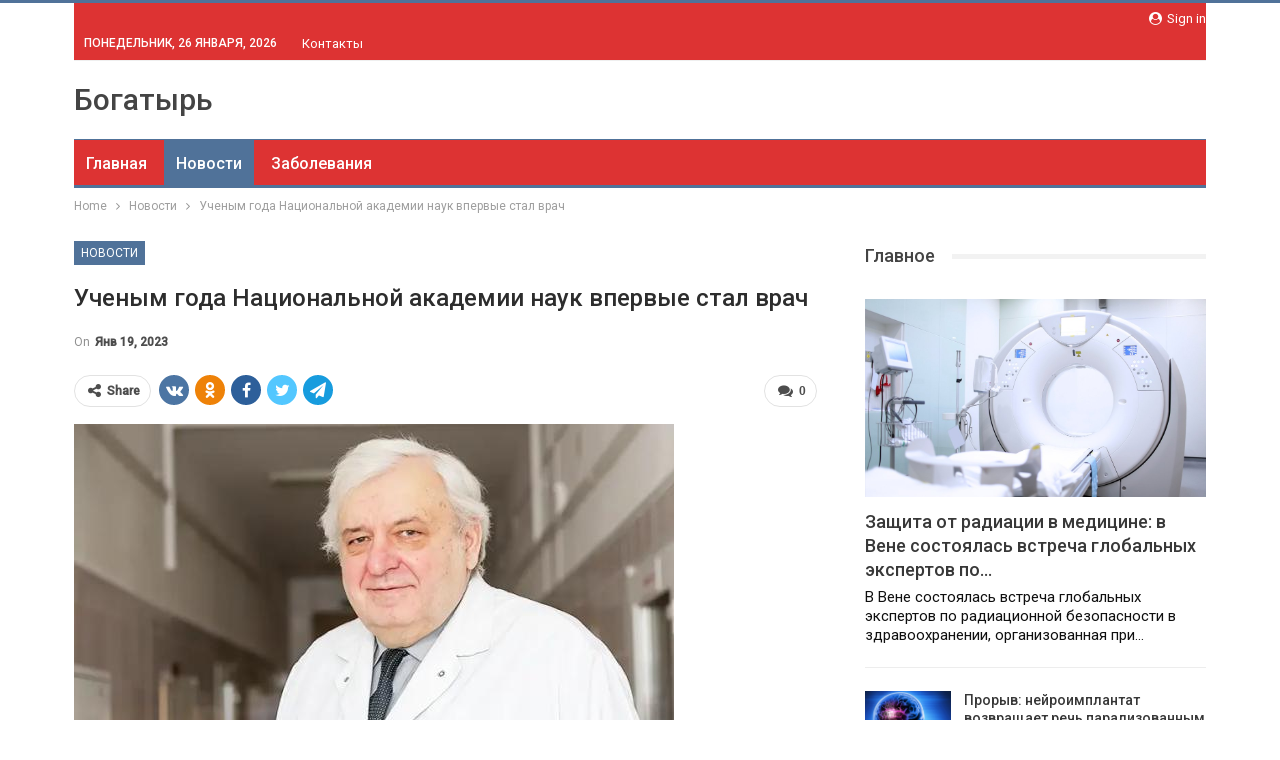

--- FILE ---
content_type: text/html; charset=UTF-8
request_url: https://bogatyr.by/news/ychenym-goda-nacionalnoi-akademii-nayk-vpervye-stal-vrach.html
body_size: 28352
content:
	<!DOCTYPE html>
		<!--[if IE 8]>
	<html class="ie ie8" lang="ru-RU"> <![endif]-->
	<!--[if IE 9]>
	<html class="ie ie9" lang="ru-RU"> <![endif]-->
	<!--[if gt IE 9]><!-->
<html lang="ru-RU"> <!--<![endif]-->
	<head>
				<meta charset="UTF-8">
		<meta http-equiv="X-UA-Compatible" content="IE=edge">
		<meta name="viewport" content="width=device-width, initial-scale=1.0">
		<link rel="pingback" href="https://bogatyr.by/xmlrpc.php"/>

		<meta name='robots' content='index, follow, max-image-preview:large, max-snippet:-1, max-video-preview:-1' />

	<!-- This site is optimized with the Yoast SEO plugin v26.6 - https://yoast.com/wordpress/plugins/seo/ -->
	<title>Ученым года Национальной академии наук впервые стал врач</title>
	<link rel="canonical" href="https://bogatyr.by/news/ychenym-goda-nacionalnoi-akademii-nayk-vpervye-stal-vrach.html" />
	<meta property="og:locale" content="ru_RU" />
	<meta property="og:type" content="article" />
	<meta property="og:title" content="Ученым года Национальной академии наук впервые стал врач" />
	<meta property="og:description" content="Фото предоставлено пресс-службой НАН Беларуси. Объявлены результаты конкурса «Ученый года Национальной академии наук Беларуси — 2022».&nbsp;Высокое звание в этом году присвоено заведующему кафедрой инфекционных болезней БГМУ, члену-корреспонденту НАН, доктору мед. наук, профессору, народному врачу Беларуси Игорю Карпову. &nbsp; Игорь Карпов —известный ученый в области вирусных и бактериальных инфекций, их диагностики и этиотропной терапии, главный внештатный..." />
	<meta property="og:url" content="https://bogatyr.by/news/ychenym-goda-nacionalnoi-akademii-nayk-vpervye-stal-vrach.html" />
	<meta property="og:site_name" content="Санаторий Богатырь" />
	<meta property="article:published_time" content="2023-01-19T11:05:09+00:00" />
	<meta name="author" content="admin" />
	<meta name="twitter:card" content="summary_large_image" />
	<meta name="twitter:label1" content="Написано автором" />
	<meta name="twitter:data1" content="admin" />
	<script type="application/ld+json" class="yoast-schema-graph">{"@context":"https://schema.org","@graph":[{"@type":"Article","@id":"https://bogatyr.by/news/ychenym-goda-nacionalnoi-akademii-nayk-vpervye-stal-vrach.html#article","isPartOf":{"@id":"https://bogatyr.by/news/ychenym-goda-nacionalnoi-akademii-nayk-vpervye-stal-vrach.html"},"author":{"name":"admin","@id":"https://bogatyr.by/#/schema/person/9c43880c5743fec822a4546aefe240c0"},"headline":"Ученым года Национальной академии наук впервые стал врач","datePublished":"2023-01-19T11:05:09+00:00","mainEntityOfPage":{"@id":"https://bogatyr.by/news/ychenym-goda-nacionalnoi-akademii-nayk-vpervye-stal-vrach.html"},"wordCount":995,"commentCount":0,"publisher":{"@id":"https://bogatyr.by/#organization"},"image":{"@id":"https://bogatyr.by/news/ychenym-goda-nacionalnoi-akademii-nayk-vpervye-stal-vrach.html#primaryimage"},"thumbnailUrl":"https://bogatyr.by/wp-content/uploads/2023/01/afd5084e73363dd05fb5097573e7d28a.webp","articleSection":["Новости"],"inLanguage":"ru-RU","potentialAction":[{"@type":"CommentAction","name":"Comment","target":["https://bogatyr.by/news/ychenym-goda-nacionalnoi-akademii-nayk-vpervye-stal-vrach.html#respond"]}]},{"@type":"WebPage","@id":"https://bogatyr.by/news/ychenym-goda-nacionalnoi-akademii-nayk-vpervye-stal-vrach.html","url":"https://bogatyr.by/news/ychenym-goda-nacionalnoi-akademii-nayk-vpervye-stal-vrach.html","name":"Ученым года Национальной академии наук впервые стал врач","isPartOf":{"@id":"https://bogatyr.by/#website"},"primaryImageOfPage":{"@id":"https://bogatyr.by/news/ychenym-goda-nacionalnoi-akademii-nayk-vpervye-stal-vrach.html#primaryimage"},"image":{"@id":"https://bogatyr.by/news/ychenym-goda-nacionalnoi-akademii-nayk-vpervye-stal-vrach.html#primaryimage"},"thumbnailUrl":"https://bogatyr.by/wp-content/uploads/2023/01/afd5084e73363dd05fb5097573e7d28a.webp","datePublished":"2023-01-19T11:05:09+00:00","breadcrumb":{"@id":"https://bogatyr.by/news/ychenym-goda-nacionalnoi-akademii-nayk-vpervye-stal-vrach.html#breadcrumb"},"inLanguage":"ru-RU","potentialAction":[{"@type":"ReadAction","target":["https://bogatyr.by/news/ychenym-goda-nacionalnoi-akademii-nayk-vpervye-stal-vrach.html"]}]},{"@type":"ImageObject","inLanguage":"ru-RU","@id":"https://bogatyr.by/news/ychenym-goda-nacionalnoi-akademii-nayk-vpervye-stal-vrach.html#primaryimage","url":"https://bogatyr.by/wp-content/uploads/2023/01/afd5084e73363dd05fb5097573e7d28a.webp","contentUrl":"https://bogatyr.by/wp-content/uploads/2023/01/afd5084e73363dd05fb5097573e7d28a.webp","width":600,"height":377},{"@type":"BreadcrumbList","@id":"https://bogatyr.by/news/ychenym-goda-nacionalnoi-akademii-nayk-vpervye-stal-vrach.html#breadcrumb","itemListElement":[{"@type":"ListItem","position":1,"name":"Главная страница","item":"https://bogatyr.by/"},{"@type":"ListItem","position":2,"name":"Ученым года Национальной академии наук впервые стал врач"}]},{"@type":"WebSite","@id":"https://bogatyr.by/#website","url":"https://bogatyr.by/","name":"Санаторий Богатырь","description":"","publisher":{"@id":"https://bogatyr.by/#organization"},"potentialAction":[{"@type":"SearchAction","target":{"@type":"EntryPoint","urlTemplate":"https://bogatyr.by/?s={search_term_string}"},"query-input":{"@type":"PropertyValueSpecification","valueRequired":true,"valueName":"search_term_string"}}],"inLanguage":"ru-RU"},{"@type":"Organization","@id":"https://bogatyr.by/#organization","name":"Санаторий Богатырь","url":"https://bogatyr.by/","logo":{"@type":"ImageObject","inLanguage":"ru-RU","@id":"https://bogatyr.by/#/schema/logo/image/","url":"https://bogatyr.by/wp-content/uploads/2022/07/logo.png","contentUrl":"https://bogatyr.by/wp-content/uploads/2022/07/logo.png","width":143,"height":49,"caption":"Санаторий Богатырь"},"image":{"@id":"https://bogatyr.by/#/schema/logo/image/"}},{"@type":"Person","@id":"https://bogatyr.by/#/schema/person/9c43880c5743fec822a4546aefe240c0","name":"admin","image":{"@type":"ImageObject","inLanguage":"ru-RU","@id":"https://bogatyr.by/#/schema/person/image/","url":"https://secure.gravatar.com/avatar/08f417227d9400b0c11182af2d40ead3d220d0e743dc3d8668cb9e99c90ba605?s=96&d=mm&r=g","contentUrl":"https://secure.gravatar.com/avatar/08f417227d9400b0c11182af2d40ead3d220d0e743dc3d8668cb9e99c90ba605?s=96&d=mm&r=g","caption":"admin"},"sameAs":["https://bogatyr.by"],"url":"https://bogatyr.by/author/admin"}]}</script>
	<!-- / Yoast SEO plugin. -->


<link rel='dns-prefetch' href='//fonts.googleapis.com' />
<link rel="alternate" type="application/rss+xml" title="Санаторий Богатырь &raquo; Лента" href="https://bogatyr.by/feed" />
<link rel="alternate" type="application/rss+xml" title="Санаторий Богатырь &raquo; Лента комментариев" href="https://bogatyr.by/comments/feed" />
<link rel="alternate" type="application/rss+xml" title="Санаторий Богатырь &raquo; Лента комментариев к &laquo;Ученым года Национальной академии наук впервые стал врач&raquo;" href="https://bogatyr.by/news/ychenym-goda-nacionalnoi-akademii-nayk-vpervye-stal-vrach.html/feed" />
<link rel="alternate" title="oEmbed (JSON)" type="application/json+oembed" href="https://bogatyr.by/wp-json/oembed/1.0/embed?url=https%3A%2F%2Fbogatyr.by%2Fnews%2Fychenym-goda-nacionalnoi-akademii-nayk-vpervye-stal-vrach.html" />
<link rel="alternate" title="oEmbed (XML)" type="text/xml+oembed" href="https://bogatyr.by/wp-json/oembed/1.0/embed?url=https%3A%2F%2Fbogatyr.by%2Fnews%2Fychenym-goda-nacionalnoi-akademii-nayk-vpervye-stal-vrach.html&#038;format=xml" />
<style id='wp-img-auto-sizes-contain-inline-css' type='text/css'>
img:is([sizes=auto i],[sizes^="auto," i]){contain-intrinsic-size:3000px 1500px}
/*# sourceURL=wp-img-auto-sizes-contain-inline-css */
</style>
<style id='wp-emoji-styles-inline-css' type='text/css'>

	img.wp-smiley, img.emoji {
		display: inline !important;
		border: none !important;
		box-shadow: none !important;
		height: 1em !important;
		width: 1em !important;
		margin: 0 0.07em !important;
		vertical-align: -0.1em !important;
		background: none !important;
		padding: 0 !important;
	}
/*# sourceURL=wp-emoji-styles-inline-css */
</style>
<link rel='stylesheet' id='wp-block-library-css' href='https://bogatyr.by/wp-includes/css/dist/block-library/style.min.css?ver=6.9' type='text/css' media='all' />
<style id='classic-theme-styles-inline-css' type='text/css'>
/*! This file is auto-generated */
.wp-block-button__link{color:#fff;background-color:#32373c;border-radius:9999px;box-shadow:none;text-decoration:none;padding:calc(.667em + 2px) calc(1.333em + 2px);font-size:1.125em}.wp-block-file__button{background:#32373c;color:#fff;text-decoration:none}
/*# sourceURL=/wp-includes/css/classic-themes.min.css */
</style>
<style id='global-styles-inline-css' type='text/css'>
:root{--wp--preset--aspect-ratio--square: 1;--wp--preset--aspect-ratio--4-3: 4/3;--wp--preset--aspect-ratio--3-4: 3/4;--wp--preset--aspect-ratio--3-2: 3/2;--wp--preset--aspect-ratio--2-3: 2/3;--wp--preset--aspect-ratio--16-9: 16/9;--wp--preset--aspect-ratio--9-16: 9/16;--wp--preset--color--black: #000000;--wp--preset--color--cyan-bluish-gray: #abb8c3;--wp--preset--color--white: #ffffff;--wp--preset--color--pale-pink: #f78da7;--wp--preset--color--vivid-red: #cf2e2e;--wp--preset--color--luminous-vivid-orange: #ff6900;--wp--preset--color--luminous-vivid-amber: #fcb900;--wp--preset--color--light-green-cyan: #7bdcb5;--wp--preset--color--vivid-green-cyan: #00d084;--wp--preset--color--pale-cyan-blue: #8ed1fc;--wp--preset--color--vivid-cyan-blue: #0693e3;--wp--preset--color--vivid-purple: #9b51e0;--wp--preset--gradient--vivid-cyan-blue-to-vivid-purple: linear-gradient(135deg,rgb(6,147,227) 0%,rgb(155,81,224) 100%);--wp--preset--gradient--light-green-cyan-to-vivid-green-cyan: linear-gradient(135deg,rgb(122,220,180) 0%,rgb(0,208,130) 100%);--wp--preset--gradient--luminous-vivid-amber-to-luminous-vivid-orange: linear-gradient(135deg,rgb(252,185,0) 0%,rgb(255,105,0) 100%);--wp--preset--gradient--luminous-vivid-orange-to-vivid-red: linear-gradient(135deg,rgb(255,105,0) 0%,rgb(207,46,46) 100%);--wp--preset--gradient--very-light-gray-to-cyan-bluish-gray: linear-gradient(135deg,rgb(238,238,238) 0%,rgb(169,184,195) 100%);--wp--preset--gradient--cool-to-warm-spectrum: linear-gradient(135deg,rgb(74,234,220) 0%,rgb(151,120,209) 20%,rgb(207,42,186) 40%,rgb(238,44,130) 60%,rgb(251,105,98) 80%,rgb(254,248,76) 100%);--wp--preset--gradient--blush-light-purple: linear-gradient(135deg,rgb(255,206,236) 0%,rgb(152,150,240) 100%);--wp--preset--gradient--blush-bordeaux: linear-gradient(135deg,rgb(254,205,165) 0%,rgb(254,45,45) 50%,rgb(107,0,62) 100%);--wp--preset--gradient--luminous-dusk: linear-gradient(135deg,rgb(255,203,112) 0%,rgb(199,81,192) 50%,rgb(65,88,208) 100%);--wp--preset--gradient--pale-ocean: linear-gradient(135deg,rgb(255,245,203) 0%,rgb(182,227,212) 50%,rgb(51,167,181) 100%);--wp--preset--gradient--electric-grass: linear-gradient(135deg,rgb(202,248,128) 0%,rgb(113,206,126) 100%);--wp--preset--gradient--midnight: linear-gradient(135deg,rgb(2,3,129) 0%,rgb(40,116,252) 100%);--wp--preset--font-size--small: 13px;--wp--preset--font-size--medium: 20px;--wp--preset--font-size--large: 36px;--wp--preset--font-size--x-large: 42px;--wp--preset--spacing--20: 0.44rem;--wp--preset--spacing--30: 0.67rem;--wp--preset--spacing--40: 1rem;--wp--preset--spacing--50: 1.5rem;--wp--preset--spacing--60: 2.25rem;--wp--preset--spacing--70: 3.38rem;--wp--preset--spacing--80: 5.06rem;--wp--preset--shadow--natural: 6px 6px 9px rgba(0, 0, 0, 0.2);--wp--preset--shadow--deep: 12px 12px 50px rgba(0, 0, 0, 0.4);--wp--preset--shadow--sharp: 6px 6px 0px rgba(0, 0, 0, 0.2);--wp--preset--shadow--outlined: 6px 6px 0px -3px rgb(255, 255, 255), 6px 6px rgb(0, 0, 0);--wp--preset--shadow--crisp: 6px 6px 0px rgb(0, 0, 0);}:where(.is-layout-flex){gap: 0.5em;}:where(.is-layout-grid){gap: 0.5em;}body .is-layout-flex{display: flex;}.is-layout-flex{flex-wrap: wrap;align-items: center;}.is-layout-flex > :is(*, div){margin: 0;}body .is-layout-grid{display: grid;}.is-layout-grid > :is(*, div){margin: 0;}:where(.wp-block-columns.is-layout-flex){gap: 2em;}:where(.wp-block-columns.is-layout-grid){gap: 2em;}:where(.wp-block-post-template.is-layout-flex){gap: 1.25em;}:where(.wp-block-post-template.is-layout-grid){gap: 1.25em;}.has-black-color{color: var(--wp--preset--color--black) !important;}.has-cyan-bluish-gray-color{color: var(--wp--preset--color--cyan-bluish-gray) !important;}.has-white-color{color: var(--wp--preset--color--white) !important;}.has-pale-pink-color{color: var(--wp--preset--color--pale-pink) !important;}.has-vivid-red-color{color: var(--wp--preset--color--vivid-red) !important;}.has-luminous-vivid-orange-color{color: var(--wp--preset--color--luminous-vivid-orange) !important;}.has-luminous-vivid-amber-color{color: var(--wp--preset--color--luminous-vivid-amber) !important;}.has-light-green-cyan-color{color: var(--wp--preset--color--light-green-cyan) !important;}.has-vivid-green-cyan-color{color: var(--wp--preset--color--vivid-green-cyan) !important;}.has-pale-cyan-blue-color{color: var(--wp--preset--color--pale-cyan-blue) !important;}.has-vivid-cyan-blue-color{color: var(--wp--preset--color--vivid-cyan-blue) !important;}.has-vivid-purple-color{color: var(--wp--preset--color--vivid-purple) !important;}.has-black-background-color{background-color: var(--wp--preset--color--black) !important;}.has-cyan-bluish-gray-background-color{background-color: var(--wp--preset--color--cyan-bluish-gray) !important;}.has-white-background-color{background-color: var(--wp--preset--color--white) !important;}.has-pale-pink-background-color{background-color: var(--wp--preset--color--pale-pink) !important;}.has-vivid-red-background-color{background-color: var(--wp--preset--color--vivid-red) !important;}.has-luminous-vivid-orange-background-color{background-color: var(--wp--preset--color--luminous-vivid-orange) !important;}.has-luminous-vivid-amber-background-color{background-color: var(--wp--preset--color--luminous-vivid-amber) !important;}.has-light-green-cyan-background-color{background-color: var(--wp--preset--color--light-green-cyan) !important;}.has-vivid-green-cyan-background-color{background-color: var(--wp--preset--color--vivid-green-cyan) !important;}.has-pale-cyan-blue-background-color{background-color: var(--wp--preset--color--pale-cyan-blue) !important;}.has-vivid-cyan-blue-background-color{background-color: var(--wp--preset--color--vivid-cyan-blue) !important;}.has-vivid-purple-background-color{background-color: var(--wp--preset--color--vivid-purple) !important;}.has-black-border-color{border-color: var(--wp--preset--color--black) !important;}.has-cyan-bluish-gray-border-color{border-color: var(--wp--preset--color--cyan-bluish-gray) !important;}.has-white-border-color{border-color: var(--wp--preset--color--white) !important;}.has-pale-pink-border-color{border-color: var(--wp--preset--color--pale-pink) !important;}.has-vivid-red-border-color{border-color: var(--wp--preset--color--vivid-red) !important;}.has-luminous-vivid-orange-border-color{border-color: var(--wp--preset--color--luminous-vivid-orange) !important;}.has-luminous-vivid-amber-border-color{border-color: var(--wp--preset--color--luminous-vivid-amber) !important;}.has-light-green-cyan-border-color{border-color: var(--wp--preset--color--light-green-cyan) !important;}.has-vivid-green-cyan-border-color{border-color: var(--wp--preset--color--vivid-green-cyan) !important;}.has-pale-cyan-blue-border-color{border-color: var(--wp--preset--color--pale-cyan-blue) !important;}.has-vivid-cyan-blue-border-color{border-color: var(--wp--preset--color--vivid-cyan-blue) !important;}.has-vivid-purple-border-color{border-color: var(--wp--preset--color--vivid-purple) !important;}.has-vivid-cyan-blue-to-vivid-purple-gradient-background{background: var(--wp--preset--gradient--vivid-cyan-blue-to-vivid-purple) !important;}.has-light-green-cyan-to-vivid-green-cyan-gradient-background{background: var(--wp--preset--gradient--light-green-cyan-to-vivid-green-cyan) !important;}.has-luminous-vivid-amber-to-luminous-vivid-orange-gradient-background{background: var(--wp--preset--gradient--luminous-vivid-amber-to-luminous-vivid-orange) !important;}.has-luminous-vivid-orange-to-vivid-red-gradient-background{background: var(--wp--preset--gradient--luminous-vivid-orange-to-vivid-red) !important;}.has-very-light-gray-to-cyan-bluish-gray-gradient-background{background: var(--wp--preset--gradient--very-light-gray-to-cyan-bluish-gray) !important;}.has-cool-to-warm-spectrum-gradient-background{background: var(--wp--preset--gradient--cool-to-warm-spectrum) !important;}.has-blush-light-purple-gradient-background{background: var(--wp--preset--gradient--blush-light-purple) !important;}.has-blush-bordeaux-gradient-background{background: var(--wp--preset--gradient--blush-bordeaux) !important;}.has-luminous-dusk-gradient-background{background: var(--wp--preset--gradient--luminous-dusk) !important;}.has-pale-ocean-gradient-background{background: var(--wp--preset--gradient--pale-ocean) !important;}.has-electric-grass-gradient-background{background: var(--wp--preset--gradient--electric-grass) !important;}.has-midnight-gradient-background{background: var(--wp--preset--gradient--midnight) !important;}.has-small-font-size{font-size: var(--wp--preset--font-size--small) !important;}.has-medium-font-size{font-size: var(--wp--preset--font-size--medium) !important;}.has-large-font-size{font-size: var(--wp--preset--font-size--large) !important;}.has-x-large-font-size{font-size: var(--wp--preset--font-size--x-large) !important;}
:where(.wp-block-post-template.is-layout-flex){gap: 1.25em;}:where(.wp-block-post-template.is-layout-grid){gap: 1.25em;}
:where(.wp-block-term-template.is-layout-flex){gap: 1.25em;}:where(.wp-block-term-template.is-layout-grid){gap: 1.25em;}
:where(.wp-block-columns.is-layout-flex){gap: 2em;}:where(.wp-block-columns.is-layout-grid){gap: 2em;}
:root :where(.wp-block-pullquote){font-size: 1.5em;line-height: 1.6;}
/*# sourceURL=global-styles-inline-css */
</style>
<link rel='stylesheet' id='contact-form-7-css' href='https://bogatyr.by/wp-content/plugins/contact-form-7/includes/css/styles.css?ver=6.1.4' type='text/css' media='all' />
<link rel='stylesheet' id='niche-frame-css' href='https://bogatyr.by/wp-content/plugins/medical-addon-for-elementor/assets/css/niche-frame.css?ver=1.0' type='text/css' media='all' />
<link rel='stylesheet' id='font-awesome-css' href='https://bogatyr.by/wp-content/plugins/elementor/assets/lib/font-awesome/css/font-awesome.min.css?ver=4.7.0' type='text/css' media='all' />
<link rel='stylesheet' id='animate-css' href='https://bogatyr.by/wp-content/plugins/medical-addon-for-elementor/assets/css/animate.min.css?ver=3.7.2' type='text/css' media='all' />
<link rel='stylesheet' id='themify-icons-css' href='https://bogatyr.by/wp-content/plugins/medical-addon-for-elementor/assets/css/themify-icons.min.css?ver=1.0.0' type='text/css' media='all' />
<link rel='stylesheet' id='linea-css' href='https://bogatyr.by/wp-content/plugins/medical-addon-for-elementor/assets/css/linea.min.css?ver=1.0.0' type='text/css' media='all' />
<link rel='stylesheet' id='magnific-popup-css' href='https://bogatyr.by/wp-content/plugins/medical-addon-for-elementor/assets/css/magnific-popup.min.css?ver=1.0' type='text/css' media='all' />
<link rel='stylesheet' id='owl-carousel-css' href='https://bogatyr.by/wp-content/plugins/medical-addon-for-elementor/assets/css/owl.carousel.min.css?ver=2.3.4' type='text/css' media='all' />
<link rel='stylesheet' id='slick-theme-css' href='https://bogatyr.by/wp-content/plugins/medical-addon-for-elementor/assets/css/slick-theme.min.css?ver=1.0' type='text/css' media='all' />
<link rel='stylesheet' id='slick-css' href='https://bogatyr.by/wp-content/plugins/medical-addon-for-elementor/assets/css/slick.min.css?ver=1.0' type='text/css' media='all' />
<link rel='stylesheet' id='juxtapose-css' href='https://bogatyr.by/wp-content/plugins/medical-addon-for-elementor/assets/css/juxtapose.css?ver=1.2.1' type='text/css' media='all' />
<link rel='stylesheet' id='namedical-styles-css' href='https://bogatyr.by/wp-content/plugins/medical-addon-for-elementor/assets/css/styles.css?ver=1.0' type='text/css' media='all' />
<link rel='stylesheet' id='namedical-responsive-css' href='https://bogatyr.by/wp-content/plugins/medical-addon-for-elementor/assets/css/responsive.css?ver=1.0' type='text/css' media='all' />
<link rel='stylesheet' id='better-framework-main-fonts-css' href='https://fonts.googleapis.com/css?family=Roboto:400,500,400italic&#038;subset=greek' type='text/css' media='all' />
<link rel='stylesheet' id='elementor-frontend-css' href='https://bogatyr.by/wp-content/plugins/elementor/assets/css/frontend.min.css?ver=3.34.0' type='text/css' media='all' />
<link rel='stylesheet' id='eael-general-css' href='https://bogatyr.by/wp-content/plugins/essential-addons-for-elementor-lite/assets/front-end/css/view/general.min.css?ver=6.5.5' type='text/css' media='all' />
<script type="text/javascript" src="https://bogatyr.by/wp-includes/js/jquery/jquery.min.js?ver=3.7.1" id="jquery-core-js"></script>
<script type="text/javascript" src="https://bogatyr.by/wp-includes/js/jquery/jquery-migrate.min.js?ver=3.4.1" id="jquery-migrate-js"></script>
<link rel="https://api.w.org/" href="https://bogatyr.by/wp-json/" /><link rel="alternate" title="JSON" type="application/json" href="https://bogatyr.by/wp-json/wp/v2/posts/1760" /><link rel="EditURI" type="application/rsd+xml" title="RSD" href="https://bogatyr.by/xmlrpc.php?rsd" />
<meta name="generator" content="WordPress 6.9" />
<link rel='shortlink' href='https://bogatyr.by/?p=1760' />
<!-- Yandex.Metrika counter -->
<script type="text/javascript" >
   (function(m,e,t,r,i,k,a){m[i]=m[i]||function(){(m[i].a=m[i].a||[]).push(arguments)};
   m[i].l=1*new Date();
   for (var j = 0; j < document.scripts.length; j++) {if (document.scripts[j].src === r) { return; }}
   k=e.createElement(t),a=e.getElementsByTagName(t)[0],k.async=1,k.src=r,a.parentNode.insertBefore(k,a)})
   (window, document, "script", "https://mc.yandex.ru/metrika/tag.js", "ym");

   ym(91872395, "init", {
        clickmap:true,
        trackLinks:true,
        accurateTrackBounce:true,
        webvisor:true,
        ecommerce:"dataLayer"
   });
</script>
<noscript><div><img src="https://mc.yandex.ru/watch/91872395" style="position:absolute; left:-9999px;" alt="" /></div></noscript>
<!-- /Yandex.Metrika counter --><meta name="generator" content="Elementor 3.34.0; features: additional_custom_breakpoints; settings: css_print_method-external, google_font-enabled, font_display-auto">
			<style>
				.e-con.e-parent:nth-of-type(n+4):not(.e-lazyloaded):not(.e-no-lazyload),
				.e-con.e-parent:nth-of-type(n+4):not(.e-lazyloaded):not(.e-no-lazyload) * {
					background-image: none !important;
				}
				@media screen and (max-height: 1024px) {
					.e-con.e-parent:nth-of-type(n+3):not(.e-lazyloaded):not(.e-no-lazyload),
					.e-con.e-parent:nth-of-type(n+3):not(.e-lazyloaded):not(.e-no-lazyload) * {
						background-image: none !important;
					}
				}
				@media screen and (max-height: 640px) {
					.e-con.e-parent:nth-of-type(n+2):not(.e-lazyloaded):not(.e-no-lazyload),
					.e-con.e-parent:nth-of-type(n+2):not(.e-lazyloaded):not(.e-no-lazyload) * {
						background-image: none !important;
					}
				}
			</style>
			<script type="application/ld+json">{
    "@context": "http:\/\/schema.org\/",
    "@type": "Organization",
    "@id": "#organization",
    "url": "https:\/\/bogatyr.by\/",
    "name": "\u0421\u0430\u043d\u0430\u0442\u043e\u0440\u0438\u0439 \u0411\u043e\u0433\u0430\u0442\u044b\u0440\u044c",
    "description": ""
}</script>
<script type="application/ld+json">{
    "@context": "http:\/\/schema.org\/",
    "@type": "WebSite",
    "name": "\u0421\u0430\u043d\u0430\u0442\u043e\u0440\u0438\u0439 \u0411\u043e\u0433\u0430\u0442\u044b\u0440\u044c",
    "alternateName": "",
    "url": "https:\/\/bogatyr.by\/"
}</script>
<script type="application/ld+json">{
    "@context": "http:\/\/schema.org\/",
    "@type": "BlogPosting",
    "headline": "\u0423\u0447\u0435\u043d\u044b\u043c \u0433\u043e\u0434\u0430 \u041d\u0430\u0446\u0438\u043e\u043d\u0430\u043b\u044c\u043d\u043e\u0439 \u0430\u043a\u0430\u0434\u0435\u043c\u0438\u0438 \u043d\u0430\u0443\u043a \u0432\u043f\u0435\u0440\u0432\u044b\u0435 \u0441\u0442\u0430\u043b \u0432\u0440\u0430\u0447",
    "description": "                 \u0424\u043e\u0442\u043e \u043f\u0440\u0435\u0434\u043e\u0441\u0442\u0430\u0432\u043b\u0435\u043d\u043e \u043f\u0440\u0435\u0441\u0441-\u0441\u043b\u0443\u0436\u0431\u043e\u0439 \u041d\u0410\u041d \u0411\u0435\u043b\u0430\u0440\u0443\u0441\u0438.                                                                \u041e\u0431\u044a\u044f\u0432\u043b\u0435\u043d\u044b \u0440\u0435\u0437\u0443\u043b\u044c\u0442\u0430\u0442\u044b \u043a\u043e\u043d\u043a\u0443\u0440\u0441\u0430 \u00ab\u0423\u0447\u0435\u043d\u044b\u0439 \u0433\u043e\u0434\u0430 \u041d\u0430\u0446\u0438\u043e\u043d\u0430\u043b\u044c\u043d\u043e\u0439 \u0430\u043a\u0430\u0434\u0435\u043c\u0438\u0438 \u043d\u0430\u0443\u043a \u0411\u0435\u043b\u0430\u0440\u0443\u0441\u0438 \u2014 2022\u00bb.&nbsp;\u0412\u044b\u0441\u043e\u043a\u043e\u0435 \u0437\u0432\u0430\u043d\u0438\u0435 \u0432 \u044d\u0442\u043e\u043c \u0433\u043e\u0434\u0443 \u043f\u0440\u0438",
    "datePublished": "2023-01-19",
    "dateModified": "2023-01-19",
    "author": {
        "@type": "Person",
        "@id": "#person-admin",
        "name": "admin"
    },
    "image": {
        "@type": "ImageObject",
        "url": "https:\/\/bogatyr.by\/wp-content\/uploads\/2023\/01\/afd5084e73363dd05fb5097573e7d28a.webp",
        "width": 600,
        "height": 377
    },
    "interactionStatistic": [
        {
            "@type": "InteractionCounter",
            "interactionType": "http:\/\/schema.org\/CommentAction",
            "userInteractionCount": "0"
        }
    ],
    "publisher": {
        "@id": "#organization"
    },
    "mainEntityOfPage": "https:\/\/bogatyr.by\/news\/ychenym-goda-nacionalnoi-akademii-nayk-vpervye-stal-vrach.html"
}</script>
<link rel='stylesheet' id='bf-minifed-css-1' href='https://bogatyr.by/wp-content/bs-booster-cache/a3c71ff10f08f86af4c2497e27ecdfa7.css' type='text/css' media='all' />
<link rel='stylesheet' id='7.7.0-1768684594' href='https://bogatyr.by/wp-content/bs-booster-cache/3dd830acfe22815896ed7e50eca16a5d.css' type='text/css' media='all' />
	</head>

<body class="wp-singular post-template-default single single-post postid-1760 single-format-standard wp-custom-logo wp-theme-publisher bs-theme bs-publisher bs-publisher-clean-magazine active-light-box active-top-line ltr close-rh page-layout-2-col-right full-width active-sticky-sidebar main-menu-sticky-smart single-prim-cat-9 single-cat-9  bs-ll-a elementor-default elementor-kit-421" dir="ltr">
		<div class="main-wrap content-main-wrap">
			<header id="header" class="site-header header-style-2 boxed" itemscope="itemscope" itemtype="https://schema.org/WPHeader">

		<section class="topbar topbar-style-1 hidden-xs hidden-xs">
	<div class="content-wrap">
		<div class="container">
			<div class="topbar-inner clearfix">

									<div class="section-links">
													<a class="topbar-sign-in "
							   data-toggle="modal" data-target="#bsLoginModal">
								<i class="fa fa-user-circle"></i> Sign in							</a>

							<div class="modal sign-in-modal fade" id="bsLoginModal" tabindex="-1" role="dialog"
							     style="display: none">
								<div class="modal-dialog" role="document">
									<div class="modal-content">
											<span class="close-modal" data-dismiss="modal" aria-label="Close"><i
														class="fa fa-close"></i></span>
										<div class="modal-body">
											<div id="form_5875_" class="bs-shortcode bs-login-shortcode ">
		<div class="bs-login bs-type-login"  style="display:none">

					<div class="bs-login-panel bs-login-sign-panel bs-current-login-panel">
								<form name="loginform"
				      action="https://bogatyr.by/wp-login.php" method="post">

					
					<div class="login-header">
						<span class="login-icon fa fa-user-circle main-color"></span>
						<p>Welcome, Login to your account.</p>
					</div>
					
					<div class="login-field login-username">
						<input type="text" name="log" id="form_5875_user_login" class="input"
						       value="" size="20"
						       placeholder="Username or Email..." required/>
					</div>

					<div class="login-field login-password">
						<input type="password" name="pwd" id="form_5875_user_pass"
						       class="input"
						       value="" size="20" placeholder="Password..."
						       required/>
					</div>

					
					<div class="login-field">
						<a href="https://bogatyr.by/wp-login.php?action=lostpassword&redirect_to=https%3A%2F%2Fbogatyr.by%2Fnews%2Fychenym-goda-nacionalnoi-akademii-nayk-vpervye-stal-vrach.html"
						   class="go-reset-panel">Forget password?</a>

													<span class="login-remember">
							<input class="remember-checkbox" name="rememberme" type="checkbox"
							       id="form_5875_rememberme"
							       value="forever"  />
							<label class="remember-label">Remember me</label>
						</span>
											</div>

					
					<div class="login-field login-submit">
						<input type="submit" name="wp-submit"
						       class="button-primary login-btn"
						       value="Log In"/>
						<input type="hidden" name="redirect_to" value="https://bogatyr.by/news/ychenym-goda-nacionalnoi-akademii-nayk-vpervye-stal-vrach.html"/>
					</div>

									</form>
			</div>

			<div class="bs-login-panel bs-login-reset-panel">

				<span class="go-login-panel"><i
							class="fa fa-angle-left"></i> Sign in</span>

				<div class="bs-login-reset-panel-inner">
					<div class="login-header">
						<span class="login-icon fa fa-support"></span>
						<p>Recover your password.</p>
						<p>A password will be e-mailed to you.</p>
					</div>
										<form name="lostpasswordform" id="form_5875_lostpasswordform"
					      action="https://bogatyr.by/wp-login.php?action=lostpassword"
					      method="post">

						<div class="login-field reset-username">
							<input type="text" name="user_login" class="input" value=""
							       placeholder="Username or Email..."
							       required/>
						</div>

						
						<div class="login-field reset-submit">

							<input type="hidden" name="redirect_to" value=""/>
							<input type="submit" name="wp-submit" class="login-btn"
							       value="Send My Password"/>

						</div>
					</form>
				</div>
			</div>
			</div>
	</div>
										</div>
									</div>
								</div>
							</div>
												</div>
				
				<div class="section-menu">
						<div id="menu-top" class="menu top-menu-wrapper" role="navigation" itemscope="itemscope" itemtype="https://schema.org/SiteNavigationElement">
		<nav class="top-menu-container">

			<ul id="top-navigation" class="top-menu menu clearfix bsm-pure">
									<li id="topbar-date" class="menu-item menu-item-date">
					<span
						class="topbar-date">Понедельник, 26 января, 2026</span>
					</li>
					<li id="menu-item-492" class="menu-item menu-item-type-post_type menu-item-object-page better-anim-fade menu-item-492"><a href="https://bogatyr.by/contacts">Контакты</a></li>
			</ul>

		</nav>
	</div>
				</div>
			</div>
		</div>
	</div>
</section>
		<div class="header-inner">
			<div class="content-wrap">
				<div class="container">
					<div class="row">
						<div class="row-height">
							<div class="logo-col col-xs-12">
								<div class="col-inside">
									<div id="site-branding" class="site-branding">
	<p  id="site-title" class="logo h1 text-logo">
	<a href="https://bogatyr.by/" itemprop="url" rel="home">
		Богатырь	</a>
</p>
</div><!-- .site-branding -->
								</div>
							</div>
													</div>
					</div>
				</div>
			</div>
		</div>

		<div id="menu-main" class="menu main-menu-wrapper" role="navigation" itemscope="itemscope" itemtype="https://schema.org/SiteNavigationElement">
	<div class="main-menu-inner">
		<div class="content-wrap">
			<div class="container">

				<nav class="main-menu-container">
					<ul id="main-navigation" class="main-menu menu bsm-pure clearfix">
						<li id="menu-item-423" class="menu-item menu-item-type-post_type menu-item-object-page menu-item-home better-anim-fade menu-item-423"><a href="https://bogatyr.by/smart-health-pharmacy-homepage-free">Главная</a></li>
<li id="menu-item-485" class="menu-item menu-item-type-taxonomy menu-item-object-category current-post-ancestor current-menu-parent current-post-parent menu-term-9 better-anim-fade menu-item-485"><a href="https://bogatyr.by/news">Новости</a></li>
<li id="menu-item-486" class="menu-item menu-item-type-taxonomy menu-item-object-category menu-term-8 better-anim-fade menu-item-486"><a href="https://bogatyr.by/zabolevaniya">Заболевания</a></li>
					</ul><!-- #main-navigation -->
									</nav><!-- .main-menu-container -->

			</div>
		</div>
	</div>
</div><!-- .menu -->
	</header><!-- .header -->
	<div class="rh-header clearfix dark deferred-block-exclude">
		<div class="rh-container clearfix">

			<div class="menu-container close">
				<span class="menu-handler"><span class="lines"></span></span>
			</div><!-- .menu-container -->

			<div class="logo-container rh-text-logo">
				<a href="https://bogatyr.by/" itemprop="url" rel="home">
					Санаторий Богатырь				</a>
			</div><!-- .logo-container -->
		</div><!-- .rh-container -->
	</div><!-- .rh-header -->
<nav role="navigation" aria-label="Breadcrumbs" class="bf-breadcrumb clearfix bc-top-style"><div class="container bf-breadcrumb-container"><ul class="bf-breadcrumb-items" itemscope itemtype="http://schema.org/BreadcrumbList"><meta name="numberOfItems" content="3" /><meta name="itemListOrder" content="Ascending" /><li itemprop="itemListElement" itemscope itemtype="http://schema.org/ListItem" class="bf-breadcrumb-item bf-breadcrumb-begin"><a itemprop="item" href="https://bogatyr.by" rel="home"><span itemprop="name">Home</span></a><meta itemprop="position" content="1" /></li><li itemprop="itemListElement" itemscope itemtype="http://schema.org/ListItem" class="bf-breadcrumb-item"><a itemprop="item" href="https://bogatyr.by/news" ><span itemprop="name">Новости</span></a><meta itemprop="position" content="2" /></li><li itemprop="itemListElement" itemscope itemtype="http://schema.org/ListItem" class="bf-breadcrumb-item bf-breadcrumb-end"><span itemprop="name">Ученым года Национальной академии наук впервые стал врач</span><meta itemprop="item" content="https://bogatyr.by/news/ychenym-goda-nacionalnoi-akademii-nayk-vpervye-stal-vrach.html"/><meta itemprop="position" content="3" /></li></ul></div></nav><div class="content-wrap">
		<main id="content" class="content-container">

		<div class="container layout-2-col layout-2-col-1 layout-right-sidebar layout-bc-before post-template-10">

			<div class="row main-section">
										<div class="col-sm-8 content-column">
							<div class="single-container">
																<article id="post-1760" class="post-1760 post type-post status-publish format-standard has-post-thumbnail  category-news single-post-content">
									<div class="single-featured"></div>
																		<div class="post-header-inner">
										<div class="post-header-title">
											<div class="term-badges floated"><span class="term-badge term-9"><a href="https://bogatyr.by/news">Новости</a></span></div>											<h1 class="single-post-title">
												<span class="post-title" itemprop="headline">Ученым года Национальной академии наук впервые стал врач</span>
											</h1>
											<div class="post-meta single-post-meta">
				<span class="time"><time class="post-published updated"
			                         datetime="2023-01-19T14:05:08+03:00">On <b>Янв 19, 2023</b></time></span>
			</div>
										</div>
									</div>
											<div class="post-share single-post-share top-share clearfix style-1">
			<div class="post-share-btn-group">
				<a href="https://bogatyr.by/news/ychenym-goda-nacionalnoi-akademii-nayk-vpervye-stal-vrach.html#respond" class="post-share-btn post-share-btn-comments comments" title="Leave a comment on: &ldquo;Ученым года Национальной академии наук впервые стал врач&rdquo;"><i class="bf-icon fa fa-comments" aria-hidden="true"></i> <b class="number">0</b></a>			</div>
						<div class="share-handler-wrap ">
				<span class="share-handler post-share-btn rank-default">
					<i class="bf-icon  fa fa-share-alt"></i>						<b class="text">Share</b>
										</span>
				<span class="social-item vk"><a href="https://vkontakte.ru/share.php?url=https%3A%2F%2Fbogatyr.by%2Fnews%2Fychenym-goda-nacionalnoi-akademii-nayk-vpervye-stal-vrach.html" target="_blank" rel="nofollow noreferrer" class="bs-button-el" onclick="window.open(this.href, 'share-vk','left=50,top=50,width=600,height=320,toolbar=0'); return false;"><span class="icon"><i class="bf-icon fa fa-vk"></i></span></a></span><span class="social-item ok-ru"><a href="https://connect.ok.ru/offer?url=https%3A%2F%2Fbogatyr.by%2Fnews%2Fychenym-goda-nacionalnoi-akademii-nayk-vpervye-stal-vrach.html&title=Ученым года Национальной академии наук впервые стал врач&imageUrl=https://bogatyr.by/wp-content/uploads/2023/01/afd5084e73363dd05fb5097573e7d28a.webp" target="_blank" rel="nofollow noreferrer" class="bs-button-el" onclick="window.open(this.href, 'share-ok-ru','left=50,top=50,width=600,height=320,toolbar=0'); return false;"><span class="icon"><i class="bf-icon bsfi-ok-ru"></i></span></a></span><span class="social-item facebook"><a href="https://www.facebook.com/sharer.php?u=https%3A%2F%2Fbogatyr.by%2Fnews%2Fychenym-goda-nacionalnoi-akademii-nayk-vpervye-stal-vrach.html" target="_blank" rel="nofollow noreferrer" class="bs-button-el" onclick="window.open(this.href, 'share-facebook','left=50,top=50,width=600,height=320,toolbar=0'); return false;"><span class="icon"><i class="bf-icon fa fa-facebook"></i></span></a></span><span class="social-item twitter"><a href="https://twitter.com/share?text=Ученым года Национальной академии наук впервые стал врач&url=https%3A%2F%2Fbogatyr.by%2Fnews%2Fychenym-goda-nacionalnoi-akademii-nayk-vpervye-stal-vrach.html" target="_blank" rel="nofollow noreferrer" class="bs-button-el" onclick="window.open(this.href, 'share-twitter','left=50,top=50,width=600,height=320,toolbar=0'); return false;"><span class="icon"><i class="bf-icon fa fa-twitter"></i></span></a></span><span class="social-item whatsapp"><a href="whatsapp://send?text=Ученым года Национальной академии наук впервые стал врач %0A%0A https%3A%2F%2Fbogatyr.by%2Fnews%2Fychenym-goda-nacionalnoi-akademii-nayk-vpervye-stal-vrach.html" target="_blank" rel="nofollow noreferrer" class="bs-button-el" onclick="window.open(this.href, 'share-whatsapp','left=50,top=50,width=600,height=320,toolbar=0'); return false;"><span class="icon"><i class="bf-icon fa fa-whatsapp"></i></span></a></span><span class="social-item telegram"><a href="https://telegram.me/share/url?url=https%3A%2F%2Fbogatyr.by%2Fnews%2Fychenym-goda-nacionalnoi-akademii-nayk-vpervye-stal-vrach.html&text=Ученым года Национальной академии наук впервые стал врач" target="_blank" rel="nofollow noreferrer" class="bs-button-el" onclick="window.open(this.href, 'share-telegram','left=50,top=50,width=600,height=320,toolbar=0'); return false;"><span class="icon"><i class="bf-icon fa fa-send"></i></span></a></span><span class="social-item viber"><a href="viber://forward?text=Ученым года Национальной академии наук впервые стал врач https%3A%2F%2Fbogatyr.by%2Fnews%2Fychenym-goda-nacionalnoi-akademii-nayk-vpervye-stal-vrach.html" target="_blank" rel="nofollow noreferrer" class="bs-button-el" onclick="window.open(this.href, 'share-viber','left=50,top=50,width=600,height=320,toolbar=0'); return false;"><span class="icon"><i class="bf-icon bsfi-viber"></i></span></a></span></div>		</div>
											<div class="entry-content clearfix single-post-content">
										<figure class="none item-image">     <img decoding="async" src="/wp-content/uploads/2023/01/afd5084e73363dd05fb5097573e7d28a.webp" title="
        Ученым года Национальной академии наук впервые стал врач			    " alt="
        Ученым года Национальной академии наук впервые стал врач			    "/><br />
            Фото предоставлено пресс-службой НАН Беларуси.     </figure>
 <p><strong>Объявлены результаты конкурса «Ученый года Национальной академии наук Беларуси — 2022».&nbsp;</strong><strong>Высокое звание в этом году присвоено заведующему кафедрой инфекционных болезней БГМУ, члену-корреспонденту НАН, доктору мед. наук, профессору, народному врачу Беларуси Игорю Карпову.</strong></p>
<p>&nbsp;</p>
 <p><strong>Игорь Карпов </strong>—известный ученый в области вирусных и бактериальных инфекций, их диагностики и этиотропной терапии, главный внештатный инфекционист Минздрава. Высокого звания удостоен за значительный личный вклад в развитие научных исследований в области клинической медицины, а также разработку и внедрение инновационных методов диагностики и лечения инфекционных заболеваний, достижения в подготовке научных кадров высшей квалификации.</p>
<p>&nbsp;</p>
 <p>Основные труды ученого посвящены изучению клинических особенностей актуальных инфекционных заболеваний, разработке и внедрению в практику новых подходов при лечении ВИЧ-инфекции, хронического вирусного гепатита, гриппа, COVID-19, бактериального и вирусного сепсиса, нейроинфекций, нозокомиальных осложнений.</p>
<p>&nbsp;</p>
 <p><strong>С 2020</strong> года Игорь Карпов является заместителем руководителя Республиканской межведомственной рабочей группы по преодолению COVID-19. Ученый неоднократно представлял научные доклады по вопросам диагностики и лечения пациентов с коронавирусной инфекцией, профилактики заболевания.</p>
<p>&nbsp;</p>
 <p><strong>Игорь Александрович&nbsp;— автор более 500 научных работ, в том числе 4 монографий, более 20 инструкций по применению, 30 авторских свидетельств на изобретения. Подготовил 3 докторов и 9 кандидатов наук. Сейчас является научным консультантом трех докторских и научным руководителем трех кандидатских диссертаций. Кроме того, Игорь Карпов&nbsp;— член Европейского общества клинической микробиологии и инфекционных болезней (ESCMID), Руководящего комитета по ВИЧ/СПИД EuroSIDA и ряда других международных профессиональных ассоциаций и рабочих групп.</strong></p>
<p>&nbsp;</p>
 <p>Игорь Александрович, вы удостоены высокого звания «Ученый года Национальной академии наук Беларуси». Если охватить взглядом 3-летнюю борьбу с COVID-19, скажите, чего вам стоила эта награда?</p>
<p>&nbsp;</p>
<div class="bs-irp left bs-irp-thumbnail-1-full">

	<div class="bs-irp-heading">
		<span class="h-text heading-typo">Сейчас читают</span>
	</div>

			<div class="bs-pagination-wrapper main-term-none none ">
			<div class="listing listing-thumbnail listing-tb-1 clearfix columns-2">
		<div class="post-5339 type-post format-standard has-post-thumbnail   listing-item listing-item-thumbnail listing-item-tb-1 main-term-9">
	<div class="item-inner clearfix">
					<div class="featured featured-type-featured-image">
				<a  title="Профессия адвоката: преимущества и перспективы" data-src="https://bogatyr.by/wp-content/uploads/2025/06/advokat.jpg" data-bs-srcset="{&quot;baseurl&quot;:&quot;https:\/\/bogatyr.by\/wp-content\/uploads\/2025\/06\/&quot;,&quot;sizes&quot;:{&quot;1232&quot;:&quot;advokat.jpg&quot;}}"						class="img-holder" href="https://bogatyr.by/news/professiya-advokata-preimushhestva-i-perspektivy.html"></a>
							</div>
		<p class="title">		<a href="https://bogatyr.by/news/professiya-advokata-preimushhestva-i-perspektivy.html" class="post-url post-title">
			Профессия адвоката: преимущества и перспективы		</a>
		</p>	</div>
	</div >
	<div class="post-4381 type-post format-standard has-post-thumbnail   listing-item listing-item-thumbnail listing-item-tb-1 main-term-9">
	<div class="item-inner clearfix">
					<div class="featured featured-type-featured-image">
				<a  title="Изготовление ключей на заказ: обеспечение безопасности и удобства доступа" data-src="https://bogatyr.by/wp-content/uploads/2024/03/7457567567.jpg" data-bs-srcset="{&quot;baseurl&quot;:&quot;https:\/\/bogatyr.by\/wp-content\/uploads\/2024\/03\/&quot;,&quot;sizes&quot;:{&quot;700&quot;:&quot;7457567567.jpg&quot;}}"						class="img-holder" href="https://bogatyr.by/news/izgotovlenie-klyuchej-na-zakaz-obespechenie-bezopasnosti-i-udobstva-dostupa.html"></a>
							</div>
		<p class="title">		<a href="https://bogatyr.by/news/izgotovlenie-klyuchej-na-zakaz-obespechenie-bezopasnosti-i-udobstva-dostupa.html" class="post-url post-title">
			Изготовление ключей на заказ: обеспечение безопасности и&hellip;		</a>
		</p>	</div>
	</div >
	</div>
	
	</div></div> <p>Прошедшие 3 года были одинаково сложными для всех. Это была действительно большая, общая и, не побоюсь сказать, дружная работа, направленная на достижение главного результата — сохранение жизни и здоровья людей.</p>
<p>&nbsp;</p>
 <p>Да, на первых этапах особенно интенсивно работали инфекционисты. А кто, спрашивается, должен был помочь коллегам освоить работу с инфекционными больными? Хочу также подчеркнуть роль реаниматологов, с которыми мы трудились рука об руку. Анализировали клинические аспекты пандемии, обобщали накапливающийся опыт, работали в Республиканской межведомственной рабочей группе по преодолению COVID-19, создание которой инициировала Национальная академия наук. Самое важное, что борьба с инфекцией отличалась высокой степенью взаимопомощи и коллегиальностью.</p>
<p>&nbsp;</p>
 <p><strong>Кажется, пандемия изменила всех нас. Вернется ли мир к прежнему образу жизни или теперь нам придется все время жить с оглядкой на инфекцию, в вечном ожидании новых вспышек и волн?</strong></p>
<p>&nbsp;</p>
 <p>Хочется надеяться, что отношение к инфекционным болезням будет более правильным и взвешенным. Насчет ожиданий новых пандемий… Они были с незапамятных времен, многократно повторялись в 20-м веке и, конечно же, будут потом.</p>
<p>&nbsp;</p>
 <p>Я люблю цитировать Мишеля де Монтеня: «Страх — это страсть воистину поразительная, и врачи говорят, что нет другой, которая выбивала бы наш рассудок из положенной ему колеи в большей мере, чем эта». Актуально, современно, правда, сказано в 16-м веке.</p>
<p>&nbsp;</p>
 <p>Вместо страхов новым вызовам надо противопоставить профессионализм, планомерную подготовку, устранение имеющихся недостатков, объективный анализ складывающейся ситуации. А если направить усилия на разработку новых противовирусных средств и производство вакцин, то проблемы значительно уменьшатся и образ жизни, о котором вы спрашиваете, вынужден будет вернуться в исходное состояние — ему некуда будет деваться.</p>
<p>&nbsp;</p>
 <p><strong>Звание «Ученый года Национальной академии наук Беларуси» — это признание ваших личных заслуг как ученого, но я хочу спросить вас о кооперации в науке. В период пандемии получилось ли максимально объединить усилия?</strong></p>
</p>
<p>В данной ситуации личное как нельзя больше связано с общественным. Никто из нас не обособлялся и не отстранялся от проблемы. Да, нам удалось объединиться.</p>
<p>&nbsp;</p>
<p>Те, кто не понял сразу, пришли к пониманию со временем — работа в пандемию успешна только тогда, когда она коллективная. Возьмите листочек бумаги, обозначьте на ней страну, например, нашу, закройте все пути доставки того, что необходимо для борьбы с пандемией (а так и было, все берегли собственные ресурсы).</p>
<p>&nbsp;</p>
<p>А теперь напишите все службы, которые участвовали в оперативном (примерно за месяц) решении навалившихся проблем. Прибавьте обучение медперсонала, включение в работу перепрофилированных стационаров, самоотверженный труд наших медицинских сестер, санитарок, транспортников, круглосуточную работу лабораторий, студентов, волонтеров, неравнодушных людей и многих других. Усилия были общими, если хотите&nbsp;— всенародными.&nbsp;&nbsp;</p>
<p>&nbsp;</p>
<p>Это же касается и научных разработок. Анализ массива клинических данных имел огромное значение, его еще предстоит в полной мере внедрить и оценить. Но это правильная дорога.&nbsp;</p>
<p>&nbsp;</p>
<p><strong>Впервые звание «Ученый года Национальной академии наук Беларуси» получил врач. Похожая тенденция, когда врачи все чаще получают престижные награды, заметна во всем мире. Значит ли это, что пришло понимание: здоровье и жизнь человека не менее важны, чем, к примеру, космические исследования? Как вы думаете, это долгая тенденция или она изменится с окончанием пандемии?</strong></p>
<p>&nbsp;</p>
<p>Действительно, наиболее значимые разработки традиционно приходятся на долю физиков, химиков, аграриев, представителей технических наук. Поэтому выбор врача, тем более инфекциониста, тесно связан со сложившейся эпидемиологической ситуацией и борьбой с ней. То есть выбор сделан от общего к личному, чему я отдаю полный отчет. В то же время мне очень приятно, что отмечена кафедральная наука, тесно связанная с практической работой, а также подготовкой кадров высшей квалификации. В сложившейся ситуации это значимо и важно.</p>
<p>&nbsp;</p>
<p>Вы знаете, по-моему, не нужно противопоставлять разные отрасли науки — все они изначально направлены на решение жизненно важных для человека вопросов. Просто медицина имеет выраженную специфику. В сложных, трагичных ситуациях люди всегда молили Бога о помощи или даже о чуде. И если оно являлось, то часто через руки врача. Так было и так будет. Здесь нет никаких противоречий.</p>
<p>&nbsp;</p>
<p><strong>Наука требует очень большой отдачи, даже самоотверженности. Скажите, в чем трудности и радости ученого? Что помогает вам в ежедневной работе и стремлении идти вперед?</strong></p>
<p>&nbsp;</p>
<p>Любое дело, которым занимаешься серьезно, требует отдачи и самоотверженной работы. Наука здесь не является исключением. Трудности чаще всего в невозможности реализовать идею, ограниченном доступе к информации, а также в бытовых и материальных проблемах.</p>
<p>&nbsp;</p>
<p>Последние особенно чувствительно воспринимаются молодежью.</p>
<p>&nbsp;</p>
<p>Радость ученого в познании, в ощущении, что ты знаешь что-то, что может быть внедрено с пользой, и имеешь к этому прямое отношение. Каждому работающему в науке известно это чувство обретения нового знания. Позволяет оставаться в нашей работе главным образом интерес к специальности и поддержка семьи. Здесь мне повезло — на мою долю выпали обе эти составляющие.</p>
<p>&nbsp;</p>
<p style="text-align:right;">
<!--noindex-->Источник:  <a target="_blank" rel="nofollow noopener" href="http://medvestnik.by/news/uchenym-goda-natsionalnoj-akademii-nauk-vpervye-stal-vrach">medvestnik.by </a><!--/noindex--></p> 									</div>
											<div class="post-share single-post-share bottom-share clearfix style-1">
			<div class="post-share-btn-group">
				<a href="https://bogatyr.by/news/ychenym-goda-nacionalnoi-akademii-nayk-vpervye-stal-vrach.html#respond" class="post-share-btn post-share-btn-comments comments" title="Leave a comment on: &ldquo;Ученым года Национальной академии наук впервые стал врач&rdquo;"><i class="bf-icon fa fa-comments" aria-hidden="true"></i> <b class="number">0</b></a>			</div>
						<div class="share-handler-wrap ">
				<span class="share-handler post-share-btn rank-default">
					<i class="bf-icon  fa fa-share-alt"></i>						<b class="text">Share</b>
										</span>
				<span class="social-item vk has-title"><a href="https://vkontakte.ru/share.php?url=https%3A%2F%2Fbogatyr.by%2Fnews%2Fychenym-goda-nacionalnoi-akademii-nayk-vpervye-stal-vrach.html" target="_blank" rel="nofollow noreferrer" class="bs-button-el" onclick="window.open(this.href, 'share-vk','left=50,top=50,width=600,height=320,toolbar=0'); return false;"><span class="icon"><i class="bf-icon fa fa-vk"></i></span><span class="item-title">VK</span></a></span><span class="social-item ok-ru has-title"><a href="https://connect.ok.ru/offer?url=https%3A%2F%2Fbogatyr.by%2Fnews%2Fychenym-goda-nacionalnoi-akademii-nayk-vpervye-stal-vrach.html&title=Ученым года Национальной академии наук впервые стал врач&imageUrl=https://bogatyr.by/wp-content/uploads/2023/01/afd5084e73363dd05fb5097573e7d28a.webp" target="_blank" rel="nofollow noreferrer" class="bs-button-el" onclick="window.open(this.href, 'share-ok-ru','left=50,top=50,width=600,height=320,toolbar=0'); return false;"><span class="icon"><i class="bf-icon bsfi-ok-ru"></i></span><span class="item-title">OK.ru</span></a></span><span class="social-item facebook has-title"><a href="https://www.facebook.com/sharer.php?u=https%3A%2F%2Fbogatyr.by%2Fnews%2Fychenym-goda-nacionalnoi-akademii-nayk-vpervye-stal-vrach.html" target="_blank" rel="nofollow noreferrer" class="bs-button-el" onclick="window.open(this.href, 'share-facebook','left=50,top=50,width=600,height=320,toolbar=0'); return false;"><span class="icon"><i class="bf-icon fa fa-facebook"></i></span><span class="item-title">Facebook</span></a></span><span class="social-item twitter has-title"><a href="https://twitter.com/share?text=Ученым года Национальной академии наук впервые стал врач&url=https%3A%2F%2Fbogatyr.by%2Fnews%2Fychenym-goda-nacionalnoi-akademii-nayk-vpervye-stal-vrach.html" target="_blank" rel="nofollow noreferrer" class="bs-button-el" onclick="window.open(this.href, 'share-twitter','left=50,top=50,width=600,height=320,toolbar=0'); return false;"><span class="icon"><i class="bf-icon fa fa-twitter"></i></span><span class="item-title">Twitter</span></a></span><span class="social-item whatsapp has-title"><a href="whatsapp://send?text=Ученым года Национальной академии наук впервые стал врач %0A%0A https%3A%2F%2Fbogatyr.by%2Fnews%2Fychenym-goda-nacionalnoi-akademii-nayk-vpervye-stal-vrach.html" target="_blank" rel="nofollow noreferrer" class="bs-button-el" onclick="window.open(this.href, 'share-whatsapp','left=50,top=50,width=600,height=320,toolbar=0'); return false;"><span class="icon"><i class="bf-icon fa fa-whatsapp"></i></span><span class="item-title">WhatsApp</span></a></span><span class="social-item telegram has-title"><a href="https://telegram.me/share/url?url=https%3A%2F%2Fbogatyr.by%2Fnews%2Fychenym-goda-nacionalnoi-akademii-nayk-vpervye-stal-vrach.html&text=Ученым года Национальной академии наук впервые стал врач" target="_blank" rel="nofollow noreferrer" class="bs-button-el" onclick="window.open(this.href, 'share-telegram','left=50,top=50,width=600,height=320,toolbar=0'); return false;"><span class="icon"><i class="bf-icon fa fa-send"></i></span><span class="item-title">Telegram</span></a></span><span class="social-item viber has-title"><a href="viber://forward?text=Ученым года Национальной академии наук впервые стал врач https%3A%2F%2Fbogatyr.by%2Fnews%2Fychenym-goda-nacionalnoi-akademii-nayk-vpervye-stal-vrach.html" target="_blank" rel="nofollow noreferrer" class="bs-button-el" onclick="window.open(this.href, 'share-viber','left=50,top=50,width=600,height=320,toolbar=0'); return false;"><span class="icon"><i class="bf-icon bsfi-viber"></i></span><span class="item-title">Viber</span></a></span></div>		</div>
										</article>
									<section class="next-prev-post clearfix">

					<div class="prev-post">
				<p class="pre-title heading-typo"><i
							class="fa fa-arrow-left"></i> Prev Post				</p>
				<p class="title heading-typo"><a href="https://bogatyr.by/zabolevaniya/sd-2-go-tipa-chto-vajno-krome-saharosnijaushei-terapii.html" rel="prev">СД 2-го типа: что важно кроме сахароснижающей терапии?</a></p>
			</div>
		
					<div class="next-post">
				<p class="pre-title heading-typo">Next Post <i
							class="fa fa-arrow-right"></i></p>
				<p class="title heading-typo"><a href="https://bogatyr.by/zabolevaniya/artrodez-golenostopnogo-systava.html" rel="next">Артродез голеностопного сустава</a></p>
			</div>
		
	</section>
							</div>
							<div class="post-related">

	<div class="section-heading sh-t1 sh-s1 multi-tab">

					<a href="#relatedposts_1879110486_1" class="main-link active"
			   data-toggle="tab">
				<span
						class="h-text related-posts-heading">You might also like</span>
			</a>
			<a href="#relatedposts_1879110486_2" class="other-link" data-toggle="tab"
			   data-deferred-event="shown.bs.tab"
			   data-deferred-init="relatedposts_1879110486_2">
				<span
						class="h-text related-posts-heading">More from author</span>
			</a>
		
	</div>

		<div class="tab-content">
		<div class="tab-pane bs-tab-anim bs-tab-animated active"
		     id="relatedposts_1879110486_1">
			
					<div class="bs-pagination-wrapper main-term-none next_prev ">
			<div class="listing listing-thumbnail listing-tb-2 clearfix  scolumns-3 simple-grid include-last-mobile">
	<div  class="post-5339 type-post format-standard has-post-thumbnail   listing-item listing-item-thumbnail listing-item-tb-2 main-term-9">
<div class="item-inner clearfix">
			<div class="featured featured-type-featured-image">
						<a  title="Профессия адвоката: преимущества и перспективы" data-src="https://bogatyr.by/wp-content/uploads/2025/06/advokat.jpg" data-bs-srcset="{&quot;baseurl&quot;:&quot;https:\/\/bogatyr.by\/wp-content\/uploads\/2025\/06\/&quot;,&quot;sizes&quot;:{&quot;1232&quot;:&quot;advokat.jpg&quot;}}"					class="img-holder" href="https://bogatyr.by/news/professiya-advokata-preimushhestva-i-perspektivy.html"></a>
					</div>
	<p class="title">	<a class="post-url" href="https://bogatyr.by/news/professiya-advokata-preimushhestva-i-perspektivy.html" title="Профессия адвоката: преимущества и перспективы">
			<span class="post-title">
				Профессия адвоката: преимущества и перспективы			</span>
	</a>
	</p></div>
</div >
<div  class="post-4381 type-post format-standard has-post-thumbnail   listing-item listing-item-thumbnail listing-item-tb-2 main-term-9">
<div class="item-inner clearfix">
			<div class="featured featured-type-featured-image">
						<a  title="Изготовление ключей на заказ: обеспечение безопасности и удобства доступа" data-src="https://bogatyr.by/wp-content/uploads/2024/03/7457567567.jpg" data-bs-srcset="{&quot;baseurl&quot;:&quot;https:\/\/bogatyr.by\/wp-content\/uploads\/2024\/03\/&quot;,&quot;sizes&quot;:{&quot;700&quot;:&quot;7457567567.jpg&quot;}}"					class="img-holder" href="https://bogatyr.by/news/izgotovlenie-klyuchej-na-zakaz-obespechenie-bezopasnosti-i-udobstva-dostupa.html"></a>
					</div>
	<p class="title">	<a class="post-url" href="https://bogatyr.by/news/izgotovlenie-klyuchej-na-zakaz-obespechenie-bezopasnosti-i-udobstva-dostupa.html" title="Изготовление ключей на заказ: обеспечение безопасности и удобства доступа">
			<span class="post-title">
				Изготовление ключей на заказ: обеспечение безопасности и удобства доступа			</span>
	</a>
	</p></div>
</div >
<div  class="post-4116 type-post format-standard has-post-thumbnail   listing-item listing-item-thumbnail listing-item-tb-2 main-term-9">
<div class="item-inner clearfix">
			<div class="featured featured-type-featured-image">
						<a  title="О ценовом регулировании на стомуслуги" data-src="https://bogatyr.by/wp-content/uploads/2023/11/a66381f378ad3032a28932400297307d.webp" data-bs-srcset="{&quot;baseurl&quot;:&quot;https:\/\/bogatyr.by\/wp-content\/uploads\/2023\/11\/&quot;,&quot;sizes&quot;:{&quot;600&quot;:&quot;a66381f378ad3032a28932400297307d.webp&quot;}}"					class="img-holder" href="https://bogatyr.by/news/o-cenovom-regylirovanii-na-stomyslygi.html"></a>
					</div>
	<p class="title">	<a class="post-url" href="https://bogatyr.by/news/o-cenovom-regylirovanii-na-stomyslygi.html" title="О ценовом регулировании на стомуслуги">
			<span class="post-title">
				О ценовом регулировании на стомуслуги			</span>
	</a>
	</p></div>
</div >
<div  class="post-4113 type-post format-standard has-post-thumbnail   listing-item listing-item-thumbnail listing-item-tb-2 main-term-9">
<div class="item-inner clearfix">
			<div class="featured featured-type-featured-image">
						<a  title="Официальный визит правительственной делегации Беларуси в Малабо" data-src="https://bogatyr.by/wp-content/uploads/2023/11/e30de4ada510a267bd3e682acce71101.webp" data-bs-srcset="{&quot;baseurl&quot;:&quot;https:\/\/bogatyr.by\/wp-content\/uploads\/2023\/11\/&quot;,&quot;sizes&quot;:{&quot;600&quot;:&quot;e30de4ada510a267bd3e682acce71101.webp&quot;}}"					class="img-holder" href="https://bogatyr.by/news/oficialnyi-vizit-pravitelstvennoi-delegacii-belarysi-v-malabo.html"></a>
					</div>
	<p class="title">	<a class="post-url" href="https://bogatyr.by/news/oficialnyi-vizit-pravitelstvennoi-delegacii-belarysi-v-malabo.html" title="Официальный визит правительственной делегации Беларуси в Малабо">
			<span class="post-title">
				Официальный визит правительственной делегации Беларуси в Малабо			</span>
	</a>
	</p></div>
</div >
	</div>
	
	</div><div class="bs-pagination bs-ajax-pagination next_prev main-term-none clearfix">
			<script>var bs_ajax_paginate_1718859138 = '{"query":{"paginate":"next_prev","count":4,"post_type":"post","posts_per_page":4,"post__not_in":[1760],"ignore_sticky_posts":1,"post_status":["publish","private"],"category__in":[9],"_layout":{"state":"1|1|0","page":"2-col-right"}},"type":"wp_query","view":"Publisher::fetch_related_posts","current_page":1,"ajax_url":"\/wp-admin\/admin-ajax.php","remove_duplicates":"0","paginate":"next_prev","_layout":{"state":"1|1|0","page":"2-col-right"},"_bs_pagin_token":"121f0d5","data":{"vars":{"post-ranking-offset":2}}}';</script>				<a class="btn-bs-pagination prev disabled" rel="prev" data-id="1718859138"
				   title="Previous">
					<i class="fa fa-angle-left"
					   aria-hidden="true"></i> Prev				</a>
				<a  rel="next" class="btn-bs-pagination next"
				   data-id="1718859138" title="Next">
					Next <i
							class="fa fa-angle-right" aria-hidden="true"></i>
				</a>
				</div>
		</div>

		<div class="tab-pane bs-tab-anim bs-tab-animated bs-deferred-container"
		     id="relatedposts_1879110486_2">
					<div class="bs-pagination-wrapper main-term-none next_prev ">
				<div class="bs-deferred-load-wrapper" id="bsd_relatedposts_1879110486_2">
			<script>var bs_deferred_loading_bsd_relatedposts_1879110486_2 = '{"query":{"paginate":"next_prev","count":4,"author":1,"post_type":"post","_layout":{"state":"1|1|0","page":"2-col-right"}},"type":"wp_query","view":"Publisher::fetch_other_related_posts","current_page":1,"ajax_url":"\/wp-admin\/admin-ajax.php","remove_duplicates":"0","paginate":"next_prev","_layout":{"state":"1|1|0","page":"2-col-right"},"_bs_pagin_token":"8373507","data":{"vars":{"post-ranking-offset":2}}}';</script>
		</div>
		
	</div>		</div>
	</div>
</div>
<section id="comments-template-1760" class="comments-template">
	
	
		<div id="respond" class="comment-respond">
		<p id="reply-title" class="comment-reply-title"><div class="section-heading sh-t1 sh-s1" ><span class="h-text">Leave A Reply</span></div> <small><a rel="nofollow" id="cancel-comment-reply-link" href="/news/ychenym-goda-nacionalnoi-akademii-nayk-vpervye-stal-vrach.html#respond" style="display:none;">Cancel Reply</a></small></p><form action="https://bogatyr.by/wp-comments-post.php" method="post" id="commentform" class="comment-form"><div class="note-before"><p>Your email address will not be published.</p>
</div><p class="comment-wrap"><textarea name="comment" class="comment" id="comment" cols="45" rows="10" aria-required="true" placeholder="Your Comment"></textarea></p><p class="author-wrap"><input name="author" class="author" id="author" type="text" value="" size="45"  aria-required="true" placeholder="Your Name *" /></p>
<p class="email-wrap"><input name="email" class="email" id="email" type="text" value="" size="45"  aria-required="true" placeholder="Your Email *" /></p>
<p class="url-wrap"><input name="url" class="url" id="url" type="text" value="" size="45" placeholder="Your Website" /></p>
<p class="comment-form-cookies-consent"><input id="wp-comment-cookies-consent" name="wp-comment-cookies-consent" type="checkbox" value="yes" /><label for="wp-comment-cookies-consent">Save my name, email, and website in this browser for the next time I comment.</label></p>
<p class="form-submit"><input name="submit" type="submit" id="comment-submit" class="comment-submit" value="Post Comment" /> <input type='hidden' name='comment_post_ID' value='1760' id='comment_post_ID' />
<input type='hidden' name='comment_parent' id='comment_parent' value='0' />
</p></form>	</div><!-- #respond -->
	</section>
						</div><!-- .content-column -->
												<div class="col-sm-4 sidebar-column sidebar-column-primary">
							<aside id="sidebar-primary-sidebar" class="sidebar" role="complementary" aria-label="Primary Sidebar Sidebar" itemscope="itemscope" itemtype="https://schema.org/WPSideBar">
	<div id="bs-mix-listing-3-1-2" class=" h-ni w-t primary-sidebar-widget widget widget_bs-mix-listing-3-1"><div class=" bs-listing bs-listing-listing-mix-3-1 bs-listing-single-tab pagination-animate">		<p class="section-heading sh-t1 sh-s1 main-term-none">

		
							<span class="h-text main-term-none main-link">
						 Главное					</span>
			
		
		</p>
				<div class="bs-pagination-wrapper main-term-none next_prev bs-slider-first-item">
			<div class="listing listing-mix-3-1 clearfix ">
		<div class="item-inner">
			<div class="row-1">
									<div class="listing listing-grid-1 clearfix columns-1">
							<div class="post-5427 type-post format-standard has-post-thumbnail   listing-item listing-item-grid listing-item-grid-1 main-term-26">
	<div class="item-inner">
					<div class="featured clearfix">
								<a  title="Защита от радиации в медицине: в Вене состоялась встреча глобальных экспертов по радиационной безопасности в здравоохранении" data-src="https://bogatyr.by/wp-content/uploads/2026/01/367547685685789.jpg" data-bs-srcset="{&quot;baseurl&quot;:&quot;https:\/\/bogatyr.by\/wp-content\/uploads\/2026\/01\/&quot;,&quot;sizes&quot;:{&quot;1000&quot;:&quot;367547685685789.jpg&quot;}}"						class="img-holder" href="https://bogatyr.by/nauka/zashhita-ot-radiaczii-v-mediczine-v-vene-usilivayut-mezhdunarodnye-standarty-bezopasnosti.html"></a>

							</div>
		<p class="title">		<a href="https://bogatyr.by/nauka/zashhita-ot-radiaczii-v-mediczine-v-vene-usilivayut-mezhdunarodnye-standarty-bezopasnosti.html" class="post-title post-url">
			Защита от радиации в медицине: в Вене состоялась встреча глобальных экспертов по&hellip;		</a>
		</p>			<div class="post-summary">
				В Вене состоялась встреча глобальных экспертов по радиационной безопасности в здравоохранении, организованная при&hellip;			</div>
			</div>
	</div >
					</div>
								</div>
							<div class="row-2">
						<div class="listing listing-thumbnail listing-tb-1 clearfix columns-1">
		<div class="post-5424 type-post format-standard has-post-thumbnail   listing-item listing-item-thumbnail listing-item-tb-1 main-term-26">
	<div class="item-inner clearfix">
					<div class="featured featured-type-featured-image">
				<a  title="Прорыв: нейроимплантат возвращает речь парализованным пациентам" data-src="https://bogatyr.by/wp-content/uploads/2026/01/3567547846785678.webp" data-bs-srcset="{&quot;baseurl&quot;:&quot;https:\/\/bogatyr.by\/wp-content\/uploads\/2026\/01\/&quot;,&quot;sizes&quot;:{&quot;1920&quot;:&quot;3567547846785678.webp&quot;}}"						class="img-holder" href="https://bogatyr.by/nauka/proryv-nejroimplantat-vozvrashhaet-rech-paralizovannym-paczientam.html"></a>
							</div>
		<p class="title">		<a href="https://bogatyr.by/nauka/proryv-nejroimplantat-vozvrashhaet-rech-paralizovannym-paczientam.html" class="post-url post-title">
			Прорыв: нейроимплантат возвращает речь парализованным пациентам		</a>
		</p>	</div>
	</div >
	<div class="post-5420 type-post format-standard has-post-thumbnail   listing-item listing-item-thumbnail listing-item-tb-1 main-term-1">
	<div class="item-inner clearfix">
					<div class="featured featured-type-featured-image">
				<a  title="Беларусь начала поставки медицинских ампул на Кубу" data-src="https://bogatyr.by/wp-content/uploads/2026/01/235675474578567.jpg" data-bs-srcset="{&quot;baseurl&quot;:&quot;https:\/\/bogatyr.by\/wp-content\/uploads\/2026\/01\/&quot;,&quot;sizes&quot;:{&quot;800&quot;:&quot;235675474578567.jpg&quot;}}"						class="img-holder" href="https://bogatyr.by/uncategorized/belarus-nachala-postavki-mediczinskih-ampul-na-kubu.html"></a>
							</div>
		<p class="title">		<a href="https://bogatyr.by/uncategorized/belarus-nachala-postavki-mediczinskih-ampul-na-kubu.html" class="post-url post-title">
			Беларусь начала поставки медицинских ампул на Кубу		</a>
		</p>	</div>
	</div >
	<div class="post-5416 type-post format-standard has-post-thumbnail   listing-item listing-item-thumbnail listing-item-tb-1 main-term-1">
	<div class="item-inner clearfix">
					<div class="featured featured-type-featured-image">
				<a  title="Как выбрать окна для детской комнаты: комфорт и безопасность" data-src="https://bogatyr.by/wp-content/uploads/2025/11/okna2.jpg" data-bs-srcset="{&quot;baseurl&quot;:&quot;https:\/\/bogatyr.by\/wp-content\/uploads\/2025\/11\/&quot;,&quot;sizes&quot;:{&quot;1080&quot;:&quot;okna2.jpg&quot;}}"						class="img-holder" href="https://bogatyr.by/uncategorized/kak-vybrat-okna-dlya-detskoj-komnaty-komfort-i-bezopasnost.html"></a>
							</div>
		<p class="title">		<a href="https://bogatyr.by/uncategorized/kak-vybrat-okna-dlya-detskoj-komnaty-komfort-i-bezopasnost.html" class="post-url post-title">
			Как выбрать окна для детской комнаты: комфорт и безопасность		</a>
		</p>	</div>
	</div >
	</div>
					</div>
						</div>
	</div>

	</div><div class="bs-pagination bs-ajax-pagination next_prev main-term-none clearfix">
			<script>var bs_ajax_paginate_1131665083 = '{"query":{"category":"","tag":"","taxonomy":"","post_ids":"","post_type":"","count":"4","order_by":"date","order":"DESC","time_filter":"","offset":"","style":"listing-mix-3-1","cats-tags-condition":"and","cats-condition":"in","tags-condition":"in","featured_image":"0","ignore_sticky_posts":"1","author_ids":"","disable_duplicate":"0","ad-active":0,"paginate":"next_prev","pagination-show-label":"1","columns":1,"listing-settings":{"big-title-limit":"82","big-excerpt":"1","big-excerpt-limit":"115","big-subtitle":"0","big-subtitle-limit":"0","big-subtitle-location":"before-meta","big-format-icon":"1","big-term-badge":"0","big-term-badge-count":"1","big-term-badge-tax":"category","big-meta":{"show":"0","author":"1","date":"1","date-format":"standard","view":"1","share":"1","comment":"1","review":"1"},"small-thumbnail-type":"featured-image","small-title-limit":"70","small-subtitle":"1","small-subtitle-limit":"0","small-subtitle-location":"before-meta","small-meta":{"show":"0","author":"1","date":"1","date-format":"standard","view":"1","share":"1","comment":"1","review":"1"}},"override-listing-settings":"0","_layout":{"state":"1|1|0","page":"2-col-right"}},"type":"bs_post_listing","view":"Publisher_Mix_Listing_3_1_Shortcode","current_page":1,"ajax_url":"\/wp-admin\/admin-ajax.php","remove_duplicates":"0","paginate":"next_prev","pagination-show-label":"1","override-listing-settings":"0","listing-settings":{"big-title-limit":"82","big-excerpt":"1","big-excerpt-limit":"115","big-subtitle":"0","big-subtitle-limit":"0","big-subtitle-location":"before-meta","big-format-icon":"1","big-term-badge":"0","big-term-badge-count":"1","big-term-badge-tax":"category","big-meta":{"show":"0","author":"1","date":"1","date-format":"standard","view":"1","share":"1","comment":"1","review":"1"},"small-thumbnail-type":"featured-image","small-title-limit":"70","small-subtitle":"1","small-subtitle-limit":"0","small-subtitle-location":"before-meta","small-meta":{"show":"0","author":"1","date":"1","date-format":"standard","view":"1","share":"1","comment":"1","review":"1"}},"ad-active":false,"columns":1,"_layout":{"state":"1|1|0","page":"2-col-right"},"_bs_pagin_token":"f71090b"}';</script>				<a class="btn-bs-pagination prev disabled" rel="prev" data-id="1131665083"
				   title="Previous">
					<i class="fa fa-angle-left"
					   aria-hidden="true"></i> Prev				</a>
				<a  rel="next" class="btn-bs-pagination next"
				   data-id="1131665083" title="Next">
					Next <i
							class="fa fa-angle-right" aria-hidden="true"></i>
				</a>
								<span class="bs-pagination-label label-light">1 of 394</span>
			</div></div></div><div id="text-3" class=" h-ni w-nt primary-sidebar-widget widget widget_text">			<div class="textwidget"><p><strong><a href="https://bogatyr.by/nauka/proryv-nejroimplantat-vozvrashhaet-rech-paralizovannym-paczientam.html">Прорыв: нейроимплантат возвращает речь парализованным пациентам</a></strong></p>
<p><strong><a href="https://bogatyr.by/nauka/zashhita-ot-radiaczii-v-mediczine-v-vene-usilivayut-mezhdunarodnye-standarty-bezopasnosti.html">В Вене состоялась встреча глобальных экспертов по радиационной безопасности в здравоохранении</a></strong></p>
<p><strong><a href="https://bogatyr.by/uncategorized/belarus-nachala-postavki-mediczinskih-ampul-na-kubu.html">Беларусь начала поставки медицинских ампул на Кубу</a></strong></p>
<p><a href="https://bogatyr.by/news/izgotovlenie-klyuchej-na-zakaz-obespechenie-bezopasnosti-i-udobstva-dostupa.html"><strong>Изготовление ключей на заказ: обеспечение безопасности и удобства доступа</strong></a></p>
</div>
		</div></aside>
						</div><!-- .primary-sidebar-column -->
									</div><!-- .main-section -->
		</div><!-- .layout-2-col -->

	</main><!-- main -->

	</div><!-- .content-wrap -->
	<footer id="site-footer" class="site-footer full-width">
				<div class="copy-footer">
			<div class="content-wrap">
				<div class="container">
						<div class="row">
		<div class="col-lg-12">
			<div id="menu-footer" class="menu footer-menu-wrapper" role="navigation" itemscope="itemscope" itemtype="https://schema.org/SiteNavigationElement">
				<nav class="footer-menu-container">
					<ul id="footer-navigation" class="footer-menu menu clearfix">
						<li class="menu-item menu-item-type-post_type menu-item-object-page better-anim-fade menu-item-492"><a href="https://bogatyr.by/contacts">Контакты</a></li>
					</ul>
				</nav>
			</div>
		</div>
	</div>
					<div class="row footer-copy-row">
						<div class="copy-1 col-lg-6 col-md-6 col-sm-6 col-xs-12">
							© 2026 - Санаторий Богатырь. Все права защищены.<br /> Любое копирование материалов с нашего ресурса разрешается только с обратной активной ссылкой на страницу статьи. 						</div>
						<div class="copy-2 col-lg-6 col-md-6 col-sm-6 col-xs-12">
							Все материалы опубликованные на сайте взяты с открытых источников и других порталов интернета, все права на авторство принадлежат их законным владельцам.						</div>
					</div>
				</div>
			</div>
		</div>
	</footer><!-- .footer -->
		</div><!-- .main-wrap -->
			<span class="back-top"><i class="fa fa-arrow-up"></i></span>

<script type="speculationrules">
{"prefetch":[{"source":"document","where":{"and":[{"href_matches":"/*"},{"not":{"href_matches":["/wp-*.php","/wp-admin/*","/wp-content/uploads/*","/wp-content/*","/wp-content/plugins/*","/wp-content/themes/publisher/*","/*\\?(.+)"]}},{"not":{"selector_matches":"a[rel~=\"nofollow\"]"}},{"not":{"selector_matches":".no-prefetch, .no-prefetch a"}}]},"eagerness":"conservative"}]}
</script>
			<script>
				const lazyloadRunObserver = () => {
					const lazyloadBackgrounds = document.querySelectorAll( `.e-con.e-parent:not(.e-lazyloaded)` );
					const lazyloadBackgroundObserver = new IntersectionObserver( ( entries ) => {
						entries.forEach( ( entry ) => {
							if ( entry.isIntersecting ) {
								let lazyloadBackground = entry.target;
								if( lazyloadBackground ) {
									lazyloadBackground.classList.add( 'e-lazyloaded' );
								}
								lazyloadBackgroundObserver.unobserve( entry.target );
							}
						});
					}, { rootMargin: '200px 0px 200px 0px' } );
					lazyloadBackgrounds.forEach( ( lazyloadBackground ) => {
						lazyloadBackgroundObserver.observe( lazyloadBackground );
					} );
				};
				const events = [
					'DOMContentLoaded',
					'elementor/lazyload/observe',
				];
				events.forEach( ( event ) => {
					document.addEventListener( event, lazyloadRunObserver );
				} );
			</script>
			<script type="text/javascript" id="publisher-theme-pagination-js-extra">
/* <![CDATA[ */
var bs_pagination_loc = {"loading":"\u003Cdiv class=\"bs-loading\"\u003E\u003Cdiv\u003E\u003C/div\u003E\u003Cdiv\u003E\u003C/div\u003E\u003Cdiv\u003E\u003C/div\u003E\u003Cdiv\u003E\u003C/div\u003E\u003Cdiv\u003E\u003C/div\u003E\u003Cdiv\u003E\u003C/div\u003E\u003Cdiv\u003E\u003C/div\u003E\u003Cdiv\u003E\u003C/div\u003E\u003Cdiv\u003E\u003C/div\u003E\u003C/div\u003E"};
//# sourceURL=publisher-theme-pagination-js-extra
/* ]]> */
</script>
<script type="text/javascript" id="publisher-js-extra">
/* <![CDATA[ */
var publisher_theme_global_loc = {"page":{"boxed":"full-width"},"header":{"style":"style-2","boxed":"boxed"},"ajax_url":"https://bogatyr.by/wp-admin/admin-ajax.php","loading":"\u003Cdiv class=\"bs-loading\"\u003E\u003Cdiv\u003E\u003C/div\u003E\u003Cdiv\u003E\u003C/div\u003E\u003Cdiv\u003E\u003C/div\u003E\u003Cdiv\u003E\u003C/div\u003E\u003Cdiv\u003E\u003C/div\u003E\u003Cdiv\u003E\u003C/div\u003E\u003Cdiv\u003E\u003C/div\u003E\u003Cdiv\u003E\u003C/div\u003E\u003Cdiv\u003E\u003C/div\u003E\u003C/div\u003E","translations":{"tabs_all":"All","tabs_more":"More","lightbox_expand":"Expand the image","lightbox_close":"Close"},"lightbox":{"not_classes":""},"main_menu":{"more_menu":"enable"},"top_menu":{"more_menu":"enable"},"skyscraper":{"sticky_gap":30,"sticky":false,"position":""},"share":{"more":true},"refresh_googletagads":"1","notification":{"subscribe_msg":"By clicking the subscribe button you will never miss the new articles!","subscribed_msg":"You're subscribed to notifications","subscribe_btn":"Subscribe","subscribed_btn":"Unsubscribe"}};
var publisher_theme_ajax_search_loc = {"ajax_url":"https://bogatyr.by/wp-admin/admin-ajax.php","previewMarkup":"\u003Cdiv class=\"ajax-search-results-wrapper ajax-search-no-product ajax-search-fullwidth\"\u003E\n\t\u003Cdiv class=\"ajax-search-results\"\u003E\n\t\t\u003Cdiv class=\"ajax-ajax-posts-list\"\u003E\n\t\t\t\u003Cdiv class=\"clean-title heading-typo\"\u003E\n\t\t\t\t\u003Cspan\u003EPosts\u003C/span\u003E\n\t\t\t\u003C/div\u003E\n\t\t\t\u003Cdiv class=\"posts-lists\" data-section-name=\"posts\"\u003E\u003C/div\u003E\n\t\t\u003C/div\u003E\n\t\t\u003Cdiv class=\"ajax-taxonomy-list\"\u003E\n\t\t\t\u003Cdiv class=\"ajax-categories-columns\"\u003E\n\t\t\t\t\u003Cdiv class=\"clean-title heading-typo\"\u003E\n\t\t\t\t\t\u003Cspan\u003ECategories\u003C/span\u003E\n\t\t\t\t\u003C/div\u003E\n\t\t\t\t\u003Cdiv class=\"posts-lists\" data-section-name=\"categories\"\u003E\u003C/div\u003E\n\t\t\t\u003C/div\u003E\n\t\t\t\u003Cdiv class=\"ajax-tags-columns\"\u003E\n\t\t\t\t\u003Cdiv class=\"clean-title heading-typo\"\u003E\n\t\t\t\t\t\u003Cspan\u003ETags\u003C/span\u003E\n\t\t\t\t\u003C/div\u003E\n\t\t\t\t\u003Cdiv class=\"posts-lists\" data-section-name=\"tags\"\u003E\u003C/div\u003E\n\t\t\t\u003C/div\u003E\n\t\t\u003C/div\u003E\n\t\u003C/div\u003E\n\u003C/div\u003E","full_width":"1"};
//# sourceURL=publisher-js-extra
/* ]]> */
</script>
		<div class="rh-cover noscroll gr-5" >
			<span class="rh-close"></span>
			<div class="rh-panel rh-pm">
				<div class="rh-p-h">
											<span class="user-login">
													<span class="user-avatar user-avatar-icon"><i class="fa fa-user-circle"></i></span>
							Sign in						</span>				</div>

				<div class="rh-p-b">
										<div class="rh-c-m clearfix"></div>

											<form role="search" method="get" class="search-form" action="https://bogatyr.by">
							<input type="search" class="search-field"
							       placeholder="Search..."
							       value="" name="s"
							       title="Search for:"
							       autocomplete="off">
							<input type="submit" class="search-submit" value="">
						</form>
										</div>
			</div>
							<div class="rh-panel rh-p-u">
					<div class="rh-p-h">
						<span class="rh-back-menu"><i></i></span>
					</div>

					<div class="rh-p-b">
						<div id="form_92169_" class="bs-shortcode bs-login-shortcode ">
		<div class="bs-login bs-type-login"  style="display:none">

					<div class="bs-login-panel bs-login-sign-panel bs-current-login-panel">
								<form name="loginform"
				      action="https://bogatyr.by/wp-login.php" method="post">

					
					<div class="login-header">
						<span class="login-icon fa fa-user-circle main-color"></span>
						<p>Welcome, Login to your account.</p>
					</div>
					
					<div class="login-field login-username">
						<input type="text" name="log" id="form_92169_user_login" class="input"
						       value="" size="20"
						       placeholder="Username or Email..." required/>
					</div>

					<div class="login-field login-password">
						<input type="password" name="pwd" id="form_92169_user_pass"
						       class="input"
						       value="" size="20" placeholder="Password..."
						       required/>
					</div>

					
					<div class="login-field">
						<a href="https://bogatyr.by/wp-login.php?action=lostpassword&redirect_to=https%3A%2F%2Fbogatyr.by%2Fnews%2Fychenym-goda-nacionalnoi-akademii-nayk-vpervye-stal-vrach.html"
						   class="go-reset-panel">Forget password?</a>

													<span class="login-remember">
							<input class="remember-checkbox" name="rememberme" type="checkbox"
							       id="form_92169_rememberme"
							       value="forever"  />
							<label class="remember-label">Remember me</label>
						</span>
											</div>

					
					<div class="login-field login-submit">
						<input type="submit" name="wp-submit"
						       class="button-primary login-btn"
						       value="Log In"/>
						<input type="hidden" name="redirect_to" value="https://bogatyr.by/news/ychenym-goda-nacionalnoi-akademii-nayk-vpervye-stal-vrach.html"/>
					</div>

									</form>
			</div>

			<div class="bs-login-panel bs-login-reset-panel">

				<span class="go-login-panel"><i
							class="fa fa-angle-left"></i> Sign in</span>

				<div class="bs-login-reset-panel-inner">
					<div class="login-header">
						<span class="login-icon fa fa-support"></span>
						<p>Recover your password.</p>
						<p>A password will be e-mailed to you.</p>
					</div>
										<form name="lostpasswordform" id="form_92169_lostpasswordform"
					      action="https://bogatyr.by/wp-login.php?action=lostpassword"
					      method="post">

						<div class="login-field reset-username">
							<input type="text" name="user_login" class="input" value=""
							       placeholder="Username or Email..."
							       required/>
						</div>

						
						<div class="login-field reset-submit">

							<input type="hidden" name="redirect_to" value=""/>
							<input type="submit" name="wp-submit" class="login-btn"
							       value="Send My Password"/>

						</div>
					</form>
				</div>
			</div>
			</div>
	</div>					</div>
				</div>
						</div>
		<script type="text/javascript" src="https://bogatyr.by/wp-includes/js/dist/hooks.min.js?ver=dd5603f07f9220ed27f1" id="wp-hooks-js"></script>
<script type="text/javascript" src="https://bogatyr.by/wp-includes/js/dist/i18n.min.js?ver=c26c3dc7bed366793375" id="wp-i18n-js"></script>
<script type="text/javascript" id="wp-i18n-js-after">
/* <![CDATA[ */
wp.i18n.setLocaleData( { 'text direction\u0004ltr': [ 'ltr' ] } );
//# sourceURL=wp-i18n-js-after
/* ]]> */
</script>
<script type="text/javascript" src="https://bogatyr.by/wp-content/plugins/contact-form-7/includes/swv/js/index.js?ver=6.1.4" id="swv-js"></script>
<script type="text/javascript" id="contact-form-7-js-translations">
/* <![CDATA[ */
( function( domain, translations ) {
	var localeData = translations.locale_data[ domain ] || translations.locale_data.messages;
	localeData[""].domain = domain;
	wp.i18n.setLocaleData( localeData, domain );
} )( "contact-form-7", {"translation-revision-date":"2025-09-30 08:46:06+0000","generator":"GlotPress\/4.0.3","domain":"messages","locale_data":{"messages":{"":{"domain":"messages","plural-forms":"nplurals=3; plural=(n % 10 == 1 && n % 100 != 11) ? 0 : ((n % 10 >= 2 && n % 10 <= 4 && (n % 100 < 12 || n % 100 > 14)) ? 1 : 2);","lang":"ru"},"This contact form is placed in the wrong place.":["\u042d\u0442\u0430 \u043a\u043e\u043d\u0442\u0430\u043a\u0442\u043d\u0430\u044f \u0444\u043e\u0440\u043c\u0430 \u0440\u0430\u0437\u043c\u0435\u0449\u0435\u043d\u0430 \u0432 \u043d\u0435\u043f\u0440\u0430\u0432\u0438\u043b\u044c\u043d\u043e\u043c \u043c\u0435\u0441\u0442\u0435."],"Error:":["\u041e\u0448\u0438\u0431\u043a\u0430:"]}},"comment":{"reference":"includes\/js\/index.js"}} );
//# sourceURL=contact-form-7-js-translations
/* ]]> */
</script>
<script type="text/javascript" id="contact-form-7-js-before">
/* <![CDATA[ */
var wpcf7 = {
    "api": {
        "root": "https:\/\/bogatyr.by\/wp-json\/",
        "namespace": "contact-form-7\/v1"
    }
};
//# sourceURL=contact-form-7-js-before
/* ]]> */
</script>
<script type="text/javascript" src="https://bogatyr.by/wp-content/plugins/contact-form-7/includes/js/index.js?ver=6.1.4" id="contact-form-7-js"></script>
<script type="text/javascript" src="https://bogatyr.by/wp-content/plugins/medical-addon-for-elementor/assets/js/jquery.waypoints.min.js?ver=4.0.1" id="waypoints-js"></script>
<script type="text/javascript" src="https://bogatyr.by/wp-includes/js/imagesloaded.min.js?ver=5.0.0" id="imagesloaded-js"></script>
<script type="text/javascript" src="https://bogatyr.by/wp-content/plugins/medical-addon-for-elementor/assets/js/jquery.magnific-popup.min.js?ver=1.1.0" id="magnific-popup-js"></script>
<script type="text/javascript" src="https://bogatyr.by/wp-content/plugins/medical-addon-for-elementor/assets/js/juxtapose.js?ver=1.2.1" id="juxtapose-js"></script>
<script type="text/javascript" src="https://bogatyr.by/wp-content/plugins/medical-addon-for-elementor/assets/js/typed.min.js?ver=2.0.11" id="typed-js"></script>
<script type="text/javascript" src="https://bogatyr.by/wp-content/plugins/medical-addon-for-elementor/assets/js/owl.carousel.min.js?ver=2.3.4" id="owl-carousel-js"></script>
<script type="text/javascript" src="https://bogatyr.by/wp-content/plugins/medical-addon-for-elementor/assets/js/slick.min.js?ver=1.9.0" id="slick-js"></script>
<script type="text/javascript" src="https://bogatyr.by/wp-content/plugins/medical-addon-for-elementor/assets/js/jquery.matchHeight.min.js?ver=0.7.2" id="matchheight-js"></script>
<script type="text/javascript" src="https://bogatyr.by/wp-content/plugins/medical-addon-for-elementor/assets/js/isotope.min.js?ver=3.0.6" id="isotope-js"></script>
<script type="text/javascript" src="https://bogatyr.by/wp-content/plugins/medical-addon-for-elementor/assets/js/jquery.counterup.min.js?ver=1.0" id="counterup-js"></script>
<script type="text/javascript" src="https://bogatyr.by/wp-content/plugins/medical-addon-for-elementor/assets/js/packery-mode.pkgd.min.js?ver=2.1.2" id="packery-mode-js"></script>
<script type="text/javascript" src="https://bogatyr.by/wp-content/plugins/medical-addon-for-elementor/assets/js/scripts.js?ver=1.0" id="namedical-scripts-js"></script>
<script type="text/javascript" src="https://bogatyr.by/wp-includes/js/comment-reply.min.js?ver=6.9" id="comment-reply-js" async="async" data-wp-strategy="async" fetchpriority="low"></script>
<script type="text/javascript" id="eael-general-js-extra">
/* <![CDATA[ */
var localize = {"ajaxurl":"https://bogatyr.by/wp-admin/admin-ajax.php","nonce":"2d13524afb","i18n":{"added":"\u0414\u043e\u0431\u0430\u0432\u043b\u0435\u043d\u043e ","compare":"\u0421\u0440\u0430\u0432\u043d\u0438\u0442\u044c","loading":"\u0417\u0430\u0433\u0440\u0443\u0437\u043a\u0430\u2026"},"eael_translate_text":{"required_text":"\u044f\u0432\u043b\u044f\u0435\u0442\u0441\u044f \u043e\u0431\u044f\u0437\u0430\u0442\u0435\u043b\u044c\u043d\u044b\u043c \u043f\u043e\u043b\u0435\u043c","invalid_text":"\u041a\u043b\u044e\u0447 \u043d\u0435\u0432\u0435\u0440\u0435\u043d","billing_text":"\u041f\u043b\u0430\u0442\u0451\u0436","shipping_text":"\u0414\u043e\u0441\u0442\u0430\u0432\u043a\u0430","fg_mfp_counter_text":"\u0438\u0437"},"page_permalink":"https://bogatyr.by/news/ychenym-goda-nacionalnoi-akademii-nayk-vpervye-stal-vrach.html","cart_redirectition":"","cart_page_url":"","el_breakpoints":{"mobile":{"label":"\u041c\u043e\u0431\u0438\u043b\u044c\u043d\u044b\u0439 - \u043a\u043d\u0438\u0436\u043d\u0430\u044f \u043e\u0440\u0438\u0435\u043d\u0442\u0430\u0446\u0438\u044f","value":767,"default_value":767,"direction":"max","is_enabled":true},"mobile_extra":{"label":"\u041c\u043e\u0431\u0438\u043b\u044c\u043d\u044b\u0439 - \u0430\u043b\u044c\u0431\u043e\u043c\u043d\u0430\u044f \u043e\u0440\u0438\u0435\u043d\u0442\u0430\u0446\u0438\u044f","value":880,"default_value":880,"direction":"max","is_enabled":false},"tablet":{"label":"\u041f\u043b\u0430\u043d\u0448\u0435\u0442 - \u043a\u043d\u0438\u0436\u043d\u0430\u044f \u043e\u0440\u0438\u0435\u043d\u0442\u0430\u0446\u0438\u044f","value":1024,"default_value":1024,"direction":"max","is_enabled":true},"tablet_extra":{"label":"\u041f\u043b\u0430\u043d\u0448\u0435\u0442 - \u0430\u043b\u044c\u0431\u043e\u043c\u043d\u0430\u044f \u043e\u0440\u0438\u0435\u043d\u0442\u0430\u0446\u0438\u044f","value":1200,"default_value":1200,"direction":"max","is_enabled":false},"laptop":{"label":"\u041d\u043e\u0443\u0442\u0431\u0443\u043a","value":1366,"default_value":1366,"direction":"max","is_enabled":false},"widescreen":{"label":"\u0428\u0438\u0440\u043e\u043a\u043e\u0444\u043e\u0440\u043c\u0430\u0442\u043d\u044b\u0435","value":2400,"default_value":2400,"direction":"min","is_enabled":false}}};
//# sourceURL=eael-general-js-extra
/* ]]> */
</script>
<script type="text/javascript" src="https://bogatyr.by/wp-content/plugins/essential-addons-for-elementor-lite/assets/front-end/js/view/general.min.js?ver=6.5.5" id="eael-general-js"></script>
<script type="text/javascript" async="async" src="https://bogatyr.by/wp-content/bs-booster-cache/a8aa4589f087873e3a49c24c6428d89c.js?ver=6.9" id="bs-booster-js"></script>
<script id="wp-emoji-settings" type="application/json">
{"baseUrl":"https://s.w.org/images/core/emoji/17.0.2/72x72/","ext":".png","svgUrl":"https://s.w.org/images/core/emoji/17.0.2/svg/","svgExt":".svg","source":{"concatemoji":"https://bogatyr.by/wp-includes/js/wp-emoji-release.min.js?ver=6.9"}}
</script>
<script type="module">
/* <![CDATA[ */
/*! This file is auto-generated */
const a=JSON.parse(document.getElementById("wp-emoji-settings").textContent),o=(window._wpemojiSettings=a,"wpEmojiSettingsSupports"),s=["flag","emoji"];function i(e){try{var t={supportTests:e,timestamp:(new Date).valueOf()};sessionStorage.setItem(o,JSON.stringify(t))}catch(e){}}function c(e,t,n){e.clearRect(0,0,e.canvas.width,e.canvas.height),e.fillText(t,0,0);t=new Uint32Array(e.getImageData(0,0,e.canvas.width,e.canvas.height).data);e.clearRect(0,0,e.canvas.width,e.canvas.height),e.fillText(n,0,0);const a=new Uint32Array(e.getImageData(0,0,e.canvas.width,e.canvas.height).data);return t.every((e,t)=>e===a[t])}function p(e,t){e.clearRect(0,0,e.canvas.width,e.canvas.height),e.fillText(t,0,0);var n=e.getImageData(16,16,1,1);for(let e=0;e<n.data.length;e++)if(0!==n.data[e])return!1;return!0}function u(e,t,n,a){switch(t){case"flag":return n(e,"\ud83c\udff3\ufe0f\u200d\u26a7\ufe0f","\ud83c\udff3\ufe0f\u200b\u26a7\ufe0f")?!1:!n(e,"\ud83c\udde8\ud83c\uddf6","\ud83c\udde8\u200b\ud83c\uddf6")&&!n(e,"\ud83c\udff4\udb40\udc67\udb40\udc62\udb40\udc65\udb40\udc6e\udb40\udc67\udb40\udc7f","\ud83c\udff4\u200b\udb40\udc67\u200b\udb40\udc62\u200b\udb40\udc65\u200b\udb40\udc6e\u200b\udb40\udc67\u200b\udb40\udc7f");case"emoji":return!a(e,"\ud83e\u1fac8")}return!1}function f(e,t,n,a){let r;const o=(r="undefined"!=typeof WorkerGlobalScope&&self instanceof WorkerGlobalScope?new OffscreenCanvas(300,150):document.createElement("canvas")).getContext("2d",{willReadFrequently:!0}),s=(o.textBaseline="top",o.font="600 32px Arial",{});return e.forEach(e=>{s[e]=t(o,e,n,a)}),s}function r(e){var t=document.createElement("script");t.src=e,t.defer=!0,document.head.appendChild(t)}a.supports={everything:!0,everythingExceptFlag:!0},new Promise(t=>{let n=function(){try{var e=JSON.parse(sessionStorage.getItem(o));if("object"==typeof e&&"number"==typeof e.timestamp&&(new Date).valueOf()<e.timestamp+604800&&"object"==typeof e.supportTests)return e.supportTests}catch(e){}return null}();if(!n){if("undefined"!=typeof Worker&&"undefined"!=typeof OffscreenCanvas&&"undefined"!=typeof URL&&URL.createObjectURL&&"undefined"!=typeof Blob)try{var e="postMessage("+f.toString()+"("+[JSON.stringify(s),u.toString(),c.toString(),p.toString()].join(",")+"));",a=new Blob([e],{type:"text/javascript"});const r=new Worker(URL.createObjectURL(a),{name:"wpTestEmojiSupports"});return void(r.onmessage=e=>{i(n=e.data),r.terminate(),t(n)})}catch(e){}i(n=f(s,u,c,p))}t(n)}).then(e=>{for(const n in e)a.supports[n]=e[n],a.supports.everything=a.supports.everything&&a.supports[n],"flag"!==n&&(a.supports.everythingExceptFlag=a.supports.everythingExceptFlag&&a.supports[n]);var t;a.supports.everythingExceptFlag=a.supports.everythingExceptFlag&&!a.supports.flag,a.supports.everything||((t=a.source||{}).concatemoji?r(t.concatemoji):t.wpemoji&&t.twemoji&&(r(t.twemoji),r(t.wpemoji)))});
//# sourceURL=https://bogatyr.by/wp-includes/js/wp-emoji-loader.min.js
/* ]]> */
</script>

</body>
</html>